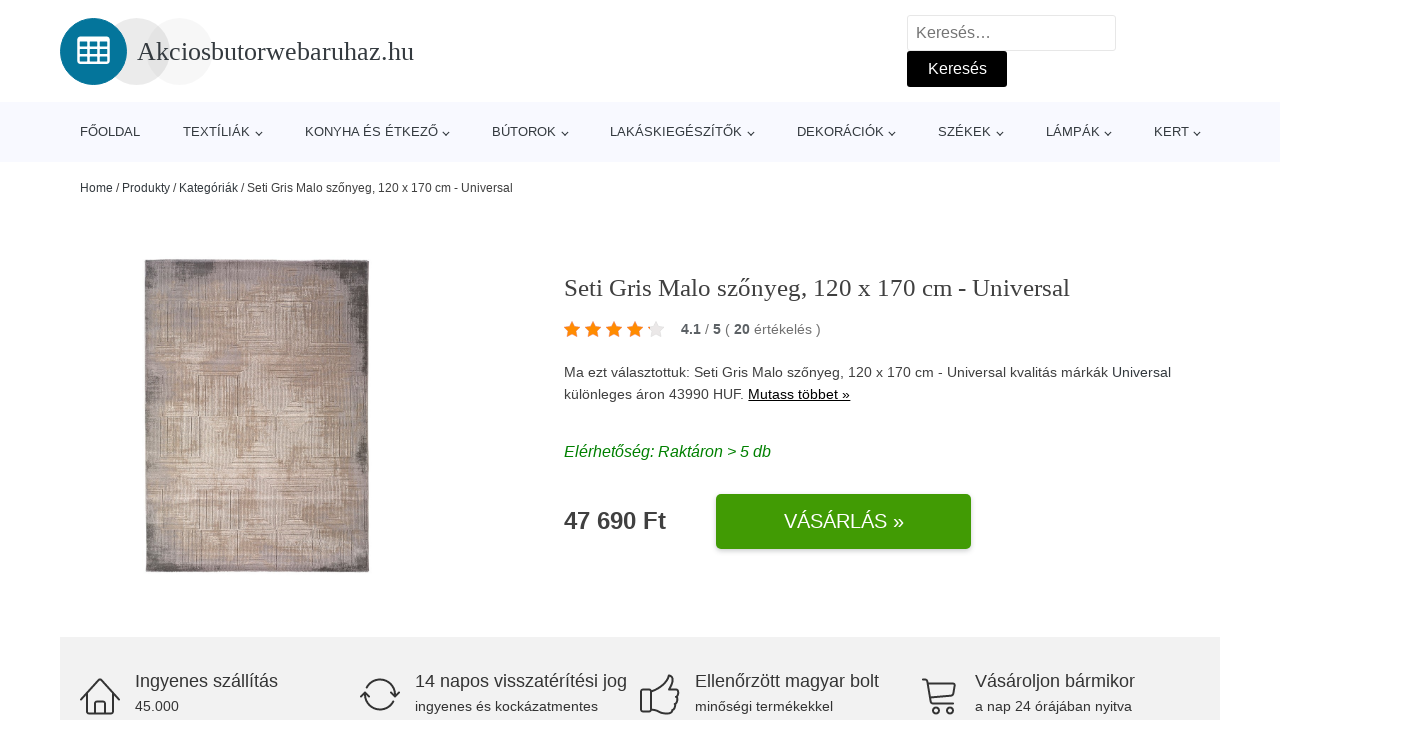

--- FILE ---
content_type: text/html; charset=UTF-8
request_url: https://www.akciosbutorwebaruhaz.hu/p/seti-gris-malo-szonyeg-120-x-170-cm-universal/
body_size: 19932
content:
<!DOCTYPE html>
<html lang="hu" prefix="og: https://ogp.me/ns#" >
<head>
<meta charset="UTF-8">
<meta name="viewport" content="width=device-width, initial-scale=1.0">
<!-- WP_HEAD() START -->
<!-- Search Engine Optimization by Rank Math - https://rankmath.com/ -->
<title>Seti Gris Malo szőnyeg, 120 x 170 cm - Universal | Akciosbutorwebaruhaz.hu</title>
<meta name="description" content="A Universal gyártó Seti Gris Malo szőnyeg, 120 x 170 cm - Universal termékének 47690 HUF Ft áron történő megtekintése."/>
<meta name="robots" content="follow, index, max-snippet:-1, max-video-preview:-1, max-image-preview:large"/>
<link rel="canonical" href="https://www.akciosbutorwebaruhaz.hu/p/seti-gris-malo-szonyeg-120-x-170-cm-universal/" />
<meta property="og:locale" content="hu_HU" />
<meta property="og:type" content="article" />
<meta property="og:title" content="Seti Gris Malo szőnyeg, 120 x 170 cm - Universal | Akciosbutorwebaruhaz.hu" />
<meta property="og:description" content="A Universal gyártó Seti Gris Malo szőnyeg, 120 x 170 cm - Universal termékének 47690 HUF Ft áron történő megtekintése." />
<meta property="og:url" content="https://www.akciosbutorwebaruhaz.hu/p/seti-gris-malo-szonyeg-120-x-170-cm-universal/" />
<meta property="og:site_name" content="Akciosbutorwebaruhaz.hu" />
<meta property="og:updated_time" content="2025-09-28T01:56:55+00:00" />
<meta property="og:image" content="https://www.akciosbutorwebaruhaz.hu/wp-content/uploads/2022/10/Seti-Gris-Malo-szonyeg-120-x-170-cm-Universal.jpeg" />
<meta property="og:image:secure_url" content="https://www.akciosbutorwebaruhaz.hu/wp-content/uploads/2022/10/Seti-Gris-Malo-szonyeg-120-x-170-cm-Universal.jpeg" />
<meta property="og:image:width" content="1000" />
<meta property="og:image:height" content="1000" />
<meta property="og:image:alt" content="Seti Gris Malo szőnyeg" />
<meta property="og:image:type" content="image/jpeg" />
<meta name="twitter:card" content="summary_large_image" />
<meta name="twitter:title" content="Seti Gris Malo szőnyeg, 120 x 170 cm - Universal | Akciosbutorwebaruhaz.hu" />
<meta name="twitter:description" content="A Universal gyártó Seti Gris Malo szőnyeg, 120 x 170 cm - Universal termékének 47690 HUF Ft áron történő megtekintése." />
<meta name="twitter:image" content="https://www.akciosbutorwebaruhaz.hu/wp-content/uploads/2022/10/Seti-Gris-Malo-szonyeg-120-x-170-cm-Universal.jpeg" />
<script type="application/ld+json" class="rank-math-schema">{"@context":"https://schema.org","@graph":[{"@type":"BreadcrumbList","@id":"https://www.akciosbutorwebaruhaz.hu/p/seti-gris-malo-szonyeg-120-x-170-cm-universal/#breadcrumb","itemListElement":[{"@type":"ListItem","position":"1","item":{"@id":"https://www.akciosbutorwebaruhaz.hu","name":"Home"}},{"@type":"ListItem","position":"2","item":{"@id":"https://www.akciosbutorwebaruhaz.hu/p/","name":"Produkty"}},{"@type":"ListItem","position":"3","item":{"@id":"https://www.akciosbutorwebaruhaz.hu/c/kategoriak/","name":"Kateg\u00f3ri\u00e1k"}},{"@type":"ListItem","position":"4","item":{"@id":"https://www.akciosbutorwebaruhaz.hu/p/seti-gris-malo-szonyeg-120-x-170-cm-universal/","name":"Seti Gris Malo sz\u0151nyeg, 120 x 170 cm - Universal"}}]}]}</script>
<!-- /Rank Math WordPress SEO plugin -->
<link rel="alternate" title="oEmbed (JSON)" type="application/json+oembed" href="https://www.akciosbutorwebaruhaz.hu/wp-json/oembed/1.0/embed?url=https%3A%2F%2Fwww.akciosbutorwebaruhaz.hu%2Fp%2Fseti-gris-malo-szonyeg-120-x-170-cm-universal%2F" />
<link rel="alternate" title="oEmbed (XML)" type="text/xml+oembed" href="https://www.akciosbutorwebaruhaz.hu/wp-json/oembed/1.0/embed?url=https%3A%2F%2Fwww.akciosbutorwebaruhaz.hu%2Fp%2Fseti-gris-malo-szonyeg-120-x-170-cm-universal%2F&#038;format=xml" />
<style id='wp-img-auto-sizes-contain-inline-css' type='text/css'>
img:is([sizes=auto i],[sizes^="auto," i]){contain-intrinsic-size:3000px 1500px}
/*# sourceURL=wp-img-auto-sizes-contain-inline-css */
</style>
<style id='classic-theme-styles-inline-css' type='text/css'>
/*! This file is auto-generated */
.wp-block-button__link{color:#fff;background-color:#32373c;border-radius:9999px;box-shadow:none;text-decoration:none;padding:calc(.667em + 2px) calc(1.333em + 2px);font-size:1.125em}.wp-block-file__button{background:#32373c;color:#fff;text-decoration:none}
/*# sourceURL=/wp-includes/css/classic-themes.min.css */
</style>
<!-- <link rel='stylesheet' id='kk-star-ratings-css' href='https://www.akciosbutorwebaruhaz.hu/wp-content/plugins/kk-star-ratings/public/css/kk-star-ratings.css?ver=99.9.9' type='text/css' media='all' /> -->
<link rel="stylesheet" type="text/css" href="//www.akciosbutorwebaruhaz.hu/wp-content/cache/wpfc-minified/ff3f7bzs/9nqwp.css" media="all"/>
<style id='kk-star-ratings-inline-css' type='text/css'>
.kk-star-ratings .kksr-stars .kksr-star {
margin-right: 5px;
}
[dir="rtl"] .kk-star-ratings .kksr-stars .kksr-star {
margin-left: 5px;
margin-right: 0;
}
/*# sourceURL=kk-star-ratings-inline-css */
</style>
<!-- <link rel='stylesheet' id='oxygen-css' href='https://www.akciosbutorwebaruhaz.hu/wp-content/plugins/oxygen/component-framework/oxygen.css?ver=4.9.5' type='text/css' media='all' /> -->
<script src='//www.akciosbutorwebaruhaz.hu/wp-content/cache/wpfc-minified/m0xbda52/9nqwp.js' type="text/javascript"></script>
<!-- <script type="text/javascript" src="https://www.akciosbutorwebaruhaz.hu/wp-includes/js/jquery/jquery.min.js?ver=3.7.1" id="jquery-core-js"></script> -->
<script type="text/javascript" id="search-filter-plugin-build-js-extra">
/* <![CDATA[ */
var SF_LDATA = {"ajax_url":"https://www.akciosbutorwebaruhaz.hu/wp-admin/admin-ajax.php","home_url":"https://www.akciosbutorwebaruhaz.hu/","extensions":[]};
//# sourceURL=search-filter-plugin-build-js-extra
/* ]]> */
</script>
<script src='//www.akciosbutorwebaruhaz.hu/wp-content/cache/wpfc-minified/m0wizc13/9nqwp.js' type="text/javascript"></script>
<!-- <script type="text/javascript" src="https://www.akciosbutorwebaruhaz.hu/wp-content/plugins/search-filter-pro/public/assets/js/search-filter-build.min.js?ver=2.5.21" id="search-filter-plugin-build-js"></script> -->
<link rel="https://api.w.org/" href="https://www.akciosbutorwebaruhaz.hu/wp-json/" /><link rel="alternate" title="JSON" type="application/json" href="https://www.akciosbutorwebaruhaz.hu/wp-json/wp/v2/products/275194" /><link rel="EditURI" type="application/rsd+xml" title="RSD" href="https://www.akciosbutorwebaruhaz.hu/xmlrpc.php?rsd" />
<link rel='shortlink' href='https://www.akciosbutorwebaruhaz.hu/?p=275194' />
<script type="application/ld+json">{
"@context" : "https://schema.org",
"@type" : "Product",
"name" : "Seti Gris Malo szőnyeg, 120 x 170 cm - Universal",
"image" : "https://www.akciosbutorwebaruhaz.hu/wp-content/uploads/2022/10/Seti-Gris-Malo-szonyeg-120-x-170-cm-Universal.jpeg",
"description" : "Szerezd be ezt a csod&aacute;s szőnyeget, amely amellett, hogy st&iacute;lusoss&aacute; teszi a helyis&eacute;get, hő- &eacute;s hangszigetel is, mik&ouml;zben nagyon k&ouml;nnyű karbantartani. Vigy&eacute;l sz&iacute;nt &eacute;s hangulatot az otthonodba az &lt;b&gt;Universal&lt;/b&gt; szőnyegeivel!",
"ean": "",
"gtin8": "8430176646672",
"sku": "8430176646672",
"brand" : {
"@type" : "Brand",
"name" : "Universal"
},
"review": {
"@type": "Review",
"reviewRating": {
"@type": "Rating",
"ratingValue": "4.1",
"bestRating": "5"
},
"author": {
"@type": "Person",
"name": ""
}
},
"offers" : {
"@type" : "Offer",
"price" : "47690 HUF Ft",
"priceCurrency": "HUF",
"url" : "https://www.akciosbutorwebaruhaz.hu/p/seti-gris-malo-szonyeg-120-x-170-cm-universal/",
"itemCondition": "https://schema.org/NewCondition",
"availability": "https://schema.org/InStock"
},
"aggregateRating": {
"@type": "AggregateRating",
"ratingValue": "4.1",
"bestRating": "5",
"ratingCount": "20"
}
}</script><!-- Global site tag (gtag.js) - Google Analytics -->
<script async src="https://www.googletagmanager.com/gtag/js?id=G-R9HT864330"></script>
<script>
window.dataLayer = window.dataLayer || [];
function gtag(){dataLayer.push(arguments);}
gtag('js', new Date());
gtag('config', 'G-R9HT864330');
</script>
<link rel="icon" href="https://www.akciosbutorwebaruhaz.hu/wp-content/uploads/2021/10/favicon-300x300.png" sizes="32x32" />
<link rel="icon" href="https://www.akciosbutorwebaruhaz.hu/wp-content/uploads/2021/10/favicon-300x300.png" sizes="192x192" />
<link rel="apple-touch-icon" href="https://www.akciosbutorwebaruhaz.hu/wp-content/uploads/2021/10/favicon-300x300.png" />
<meta name="msapplication-TileImage" content="https://www.akciosbutorwebaruhaz.hu/wp-content/uploads/2021/10/favicon-300x300.png" />
<!-- <link rel='stylesheet' id='oxygen-cache-105072-css' href='//www.akciosbutorwebaruhaz.hu/wp-content/uploads/oxygen/css/105072.css?cache=1706346268&#038;ver=5dfa315c1159071317f06adefdfaf474' type='text/css' media='all' /> -->
<!-- <link rel='stylesheet' id='oxygen-cache-105073-css' href='//www.akciosbutorwebaruhaz.hu/wp-content/uploads/oxygen/css/105073.css?cache=1744204219&#038;ver=5dfa315c1159071317f06adefdfaf474' type='text/css' media='all' /> -->
<!-- <link rel='stylesheet' id='oxygen-universal-styles-css' href='//www.akciosbutorwebaruhaz.hu/wp-content/uploads/oxygen/css/universal.css?cache=1744204219&#038;ver=5dfa315c1159071317f06adefdfaf474' type='text/css' media='all' /> -->
<link rel="stylesheet" type="text/css" href="//www.akciosbutorwebaruhaz.hu/wp-content/cache/wpfc-minified/lp5y7kcn/9nqwp.css" media="all"/>
<!-- END OF WP_HEAD() -->
<style id='global-styles-inline-css' type='text/css'>
:root{--wp--preset--aspect-ratio--square: 1;--wp--preset--aspect-ratio--4-3: 4/3;--wp--preset--aspect-ratio--3-4: 3/4;--wp--preset--aspect-ratio--3-2: 3/2;--wp--preset--aspect-ratio--2-3: 2/3;--wp--preset--aspect-ratio--16-9: 16/9;--wp--preset--aspect-ratio--9-16: 9/16;--wp--preset--color--black: #000000;--wp--preset--color--cyan-bluish-gray: #abb8c3;--wp--preset--color--white: #ffffff;--wp--preset--color--pale-pink: #f78da7;--wp--preset--color--vivid-red: #cf2e2e;--wp--preset--color--luminous-vivid-orange: #ff6900;--wp--preset--color--luminous-vivid-amber: #fcb900;--wp--preset--color--light-green-cyan: #7bdcb5;--wp--preset--color--vivid-green-cyan: #00d084;--wp--preset--color--pale-cyan-blue: #8ed1fc;--wp--preset--color--vivid-cyan-blue: #0693e3;--wp--preset--color--vivid-purple: #9b51e0;--wp--preset--gradient--vivid-cyan-blue-to-vivid-purple: linear-gradient(135deg,rgb(6,147,227) 0%,rgb(155,81,224) 100%);--wp--preset--gradient--light-green-cyan-to-vivid-green-cyan: linear-gradient(135deg,rgb(122,220,180) 0%,rgb(0,208,130) 100%);--wp--preset--gradient--luminous-vivid-amber-to-luminous-vivid-orange: linear-gradient(135deg,rgb(252,185,0) 0%,rgb(255,105,0) 100%);--wp--preset--gradient--luminous-vivid-orange-to-vivid-red: linear-gradient(135deg,rgb(255,105,0) 0%,rgb(207,46,46) 100%);--wp--preset--gradient--very-light-gray-to-cyan-bluish-gray: linear-gradient(135deg,rgb(238,238,238) 0%,rgb(169,184,195) 100%);--wp--preset--gradient--cool-to-warm-spectrum: linear-gradient(135deg,rgb(74,234,220) 0%,rgb(151,120,209) 20%,rgb(207,42,186) 40%,rgb(238,44,130) 60%,rgb(251,105,98) 80%,rgb(254,248,76) 100%);--wp--preset--gradient--blush-light-purple: linear-gradient(135deg,rgb(255,206,236) 0%,rgb(152,150,240) 100%);--wp--preset--gradient--blush-bordeaux: linear-gradient(135deg,rgb(254,205,165) 0%,rgb(254,45,45) 50%,rgb(107,0,62) 100%);--wp--preset--gradient--luminous-dusk: linear-gradient(135deg,rgb(255,203,112) 0%,rgb(199,81,192) 50%,rgb(65,88,208) 100%);--wp--preset--gradient--pale-ocean: linear-gradient(135deg,rgb(255,245,203) 0%,rgb(182,227,212) 50%,rgb(51,167,181) 100%);--wp--preset--gradient--electric-grass: linear-gradient(135deg,rgb(202,248,128) 0%,rgb(113,206,126) 100%);--wp--preset--gradient--midnight: linear-gradient(135deg,rgb(2,3,129) 0%,rgb(40,116,252) 100%);--wp--preset--font-size--small: 13px;--wp--preset--font-size--medium: 20px;--wp--preset--font-size--large: 36px;--wp--preset--font-size--x-large: 42px;--wp--preset--spacing--20: 0.44rem;--wp--preset--spacing--30: 0.67rem;--wp--preset--spacing--40: 1rem;--wp--preset--spacing--50: 1.5rem;--wp--preset--spacing--60: 2.25rem;--wp--preset--spacing--70: 3.38rem;--wp--preset--spacing--80: 5.06rem;--wp--preset--shadow--natural: 6px 6px 9px rgba(0, 0, 0, 0.2);--wp--preset--shadow--deep: 12px 12px 50px rgba(0, 0, 0, 0.4);--wp--preset--shadow--sharp: 6px 6px 0px rgba(0, 0, 0, 0.2);--wp--preset--shadow--outlined: 6px 6px 0px -3px rgb(255, 255, 255), 6px 6px rgb(0, 0, 0);--wp--preset--shadow--crisp: 6px 6px 0px rgb(0, 0, 0);}:where(.is-layout-flex){gap: 0.5em;}:where(.is-layout-grid){gap: 0.5em;}body .is-layout-flex{display: flex;}.is-layout-flex{flex-wrap: wrap;align-items: center;}.is-layout-flex > :is(*, div){margin: 0;}body .is-layout-grid{display: grid;}.is-layout-grid > :is(*, div){margin: 0;}:where(.wp-block-columns.is-layout-flex){gap: 2em;}:where(.wp-block-columns.is-layout-grid){gap: 2em;}:where(.wp-block-post-template.is-layout-flex){gap: 1.25em;}:where(.wp-block-post-template.is-layout-grid){gap: 1.25em;}.has-black-color{color: var(--wp--preset--color--black) !important;}.has-cyan-bluish-gray-color{color: var(--wp--preset--color--cyan-bluish-gray) !important;}.has-white-color{color: var(--wp--preset--color--white) !important;}.has-pale-pink-color{color: var(--wp--preset--color--pale-pink) !important;}.has-vivid-red-color{color: var(--wp--preset--color--vivid-red) !important;}.has-luminous-vivid-orange-color{color: var(--wp--preset--color--luminous-vivid-orange) !important;}.has-luminous-vivid-amber-color{color: var(--wp--preset--color--luminous-vivid-amber) !important;}.has-light-green-cyan-color{color: var(--wp--preset--color--light-green-cyan) !important;}.has-vivid-green-cyan-color{color: var(--wp--preset--color--vivid-green-cyan) !important;}.has-pale-cyan-blue-color{color: var(--wp--preset--color--pale-cyan-blue) !important;}.has-vivid-cyan-blue-color{color: var(--wp--preset--color--vivid-cyan-blue) !important;}.has-vivid-purple-color{color: var(--wp--preset--color--vivid-purple) !important;}.has-black-background-color{background-color: var(--wp--preset--color--black) !important;}.has-cyan-bluish-gray-background-color{background-color: var(--wp--preset--color--cyan-bluish-gray) !important;}.has-white-background-color{background-color: var(--wp--preset--color--white) !important;}.has-pale-pink-background-color{background-color: var(--wp--preset--color--pale-pink) !important;}.has-vivid-red-background-color{background-color: var(--wp--preset--color--vivid-red) !important;}.has-luminous-vivid-orange-background-color{background-color: var(--wp--preset--color--luminous-vivid-orange) !important;}.has-luminous-vivid-amber-background-color{background-color: var(--wp--preset--color--luminous-vivid-amber) !important;}.has-light-green-cyan-background-color{background-color: var(--wp--preset--color--light-green-cyan) !important;}.has-vivid-green-cyan-background-color{background-color: var(--wp--preset--color--vivid-green-cyan) !important;}.has-pale-cyan-blue-background-color{background-color: var(--wp--preset--color--pale-cyan-blue) !important;}.has-vivid-cyan-blue-background-color{background-color: var(--wp--preset--color--vivid-cyan-blue) !important;}.has-vivid-purple-background-color{background-color: var(--wp--preset--color--vivid-purple) !important;}.has-black-border-color{border-color: var(--wp--preset--color--black) !important;}.has-cyan-bluish-gray-border-color{border-color: var(--wp--preset--color--cyan-bluish-gray) !important;}.has-white-border-color{border-color: var(--wp--preset--color--white) !important;}.has-pale-pink-border-color{border-color: var(--wp--preset--color--pale-pink) !important;}.has-vivid-red-border-color{border-color: var(--wp--preset--color--vivid-red) !important;}.has-luminous-vivid-orange-border-color{border-color: var(--wp--preset--color--luminous-vivid-orange) !important;}.has-luminous-vivid-amber-border-color{border-color: var(--wp--preset--color--luminous-vivid-amber) !important;}.has-light-green-cyan-border-color{border-color: var(--wp--preset--color--light-green-cyan) !important;}.has-vivid-green-cyan-border-color{border-color: var(--wp--preset--color--vivid-green-cyan) !important;}.has-pale-cyan-blue-border-color{border-color: var(--wp--preset--color--pale-cyan-blue) !important;}.has-vivid-cyan-blue-border-color{border-color: var(--wp--preset--color--vivid-cyan-blue) !important;}.has-vivid-purple-border-color{border-color: var(--wp--preset--color--vivid-purple) !important;}.has-vivid-cyan-blue-to-vivid-purple-gradient-background{background: var(--wp--preset--gradient--vivid-cyan-blue-to-vivid-purple) !important;}.has-light-green-cyan-to-vivid-green-cyan-gradient-background{background: var(--wp--preset--gradient--light-green-cyan-to-vivid-green-cyan) !important;}.has-luminous-vivid-amber-to-luminous-vivid-orange-gradient-background{background: var(--wp--preset--gradient--luminous-vivid-amber-to-luminous-vivid-orange) !important;}.has-luminous-vivid-orange-to-vivid-red-gradient-background{background: var(--wp--preset--gradient--luminous-vivid-orange-to-vivid-red) !important;}.has-very-light-gray-to-cyan-bluish-gray-gradient-background{background: var(--wp--preset--gradient--very-light-gray-to-cyan-bluish-gray) !important;}.has-cool-to-warm-spectrum-gradient-background{background: var(--wp--preset--gradient--cool-to-warm-spectrum) !important;}.has-blush-light-purple-gradient-background{background: var(--wp--preset--gradient--blush-light-purple) !important;}.has-blush-bordeaux-gradient-background{background: var(--wp--preset--gradient--blush-bordeaux) !important;}.has-luminous-dusk-gradient-background{background: var(--wp--preset--gradient--luminous-dusk) !important;}.has-pale-ocean-gradient-background{background: var(--wp--preset--gradient--pale-ocean) !important;}.has-electric-grass-gradient-background{background: var(--wp--preset--gradient--electric-grass) !important;}.has-midnight-gradient-background{background: var(--wp--preset--gradient--midnight) !important;}.has-small-font-size{font-size: var(--wp--preset--font-size--small) !important;}.has-medium-font-size{font-size: var(--wp--preset--font-size--medium) !important;}.has-large-font-size{font-size: var(--wp--preset--font-size--large) !important;}.has-x-large-font-size{font-size: var(--wp--preset--font-size--x-large) !important;}
/*# sourceURL=global-styles-inline-css */
</style>
</head>
<body class="wp-singular products-template-default single single-products postid-275194 wp-theme-oxygen-is-not-a-theme  wp-embed-responsive oxygen-body" >
<header id="_header-1-25" class="oxy-header-wrapper oxy-overlay-header oxy-header" ><div id="logo-header-row" class="oxy-header-row" ><div class="oxy-header-container"><div id="_header_left-3-25" class="oxy-header-left" ><a id="link-78-25" class="ct-link" href="/" target="_self"  ><div id="fancy_icon-86-25" class="ct-fancy-icon" ><svg id="svg-fancy_icon-86-25"><use xlink:href="#FontAwesomeicon-table"></use></svg></div><span id="shortcode-79-25" class="ct-shortcode logo-top" >Akciosbutorwebaruhaz.hu</span></a></div><div id="_header_center-4-25" class="oxy-header-center" ></div><div id="_header_right-5-25" class="oxy-header-right" >
<div id="_search_form-17-25" class="oxy-search-form" >
<form role="search" method="get" class="search-form" action="https://www.akciosbutorwebaruhaz.hu/">
<label>
<span class="screen-reader-text">Keresés:</span>
<input type="search" class="search-field" placeholder="Keresés&hellip;" value="" name="s" />
</label>
<input type="submit" class="search-submit" value="Keresés" />
</form>                </div>
<nav id="_nav_menu-53-25" class="oxy-nav-menu oxy-nav-menu-dropdowns oxy-nav-menu-dropdown-arrow" ><div class='oxy-menu-toggle'><div class='oxy-nav-menu-hamburger-wrap'><div class='oxy-nav-menu-hamburger'><div class='oxy-nav-menu-hamburger-line'></div><div class='oxy-nav-menu-hamburger-line'></div><div class='oxy-nav-menu-hamburger-line'></div></div></div></div><div class="menu-hlavni-menu-container"><ul id="menu-hlavni-menu" class="oxy-nav-menu-list"><li id="menu-item-105112" class="menu-item menu-item-type-custom menu-item-object-custom menu-item-105112"><a href="/">Főoldal</a></li>
<li id="menu-item-280044" class="menu-item menu-item-type-taxonomy menu-item-object-product_category current-products-ancestor current-menu-parent current-products-parent menu-item-has-children menu-item-280044"><a href="https://www.akciosbutorwebaruhaz.hu/c/textiliak/">Textíliák</a>
<ul class="sub-menu">
<li id="menu-item-280045" class="menu-item menu-item-type-taxonomy menu-item-object-product_category current-products-ancestor current-menu-parent current-products-parent menu-item-280045"><a href="https://www.akciosbutorwebaruhaz.hu/c/szonyegek-es-labtorlok/">Szőnyegek és lábtörlők</a></li>
<li id="menu-item-286019" class="menu-item menu-item-type-taxonomy menu-item-object-product_category menu-item-286019"><a href="https://www.akciosbutorwebaruhaz.hu/c/haloszoba-textiliak/">Hálószoba textíliák</a></li>
<li id="menu-item-286020" class="menu-item menu-item-type-taxonomy menu-item-object-product_category menu-item-286020"><a href="https://www.akciosbutorwebaruhaz.hu/c/gyerektextiliak/">Gyerektextíliák</a></li>
<li id="menu-item-286024" class="menu-item menu-item-type-taxonomy menu-item-object-product_category menu-item-286024"><a href="https://www.akciosbutorwebaruhaz.hu/c/parnak/">Párnák</a></li>
<li id="menu-item-286023" class="menu-item menu-item-type-taxonomy menu-item-object-product_category menu-item-286023"><a href="https://www.akciosbutorwebaruhaz.hu/c/konyha-es-etkezo-textiliak/">Konyha és étkező textíliák</a></li>
<li id="menu-item-286021" class="menu-item menu-item-type-taxonomy menu-item-object-product_category menu-item-286021"><a href="https://www.akciosbutorwebaruhaz.hu/c/furdoszoba-textiliak/">Fürdőszoba textíliák</a></li>
<li id="menu-item-286025" class="menu-item menu-item-type-taxonomy menu-item-object-product_category menu-item-286025"><a href="https://www.akciosbutorwebaruhaz.hu/c/takarok/">Takarók</a></li>
<li id="menu-item-286022" class="menu-item menu-item-type-taxonomy menu-item-object-product_category menu-item-286022"><a href="https://www.akciosbutorwebaruhaz.hu/c/fuggonyok-es-atlatszo-fuggonyok/">Függönyök és átlátszó függönyök</a></li>
</ul>
</li>
<li id="menu-item-280046" class="menu-item menu-item-type-taxonomy menu-item-object-product_category menu-item-has-children menu-item-280046"><a href="https://www.akciosbutorwebaruhaz.hu/c/konyha-es-etkezo/">Konyha és étkező</a>
<ul class="sub-menu">
<li id="menu-item-280050" class="menu-item menu-item-type-taxonomy menu-item-object-product_category menu-item-280050"><a href="https://www.akciosbutorwebaruhaz.hu/c/talalas/">Tálalás</a></li>
<li id="menu-item-285996" class="menu-item menu-item-type-taxonomy menu-item-object-product_category menu-item-285996"><a href="https://www.akciosbutorwebaruhaz.hu/c/etelhordok-es-tarolok/">Ételhordók és tárolók</a></li>
<li id="menu-item-285998" class="menu-item menu-item-type-taxonomy menu-item-object-product_category menu-item-285998"><a href="https://www.akciosbutorwebaruhaz.hu/c/konyhai-eszkozok-es-kellekek/">Konyhai eszközök és kellékek</a></li>
<li id="menu-item-285997" class="menu-item menu-item-type-taxonomy menu-item-object-product_category menu-item-285997"><a href="https://www.akciosbutorwebaruhaz.hu/c/fozes/">Főzés</a></li>
<li id="menu-item-286000" class="menu-item menu-item-type-taxonomy menu-item-object-product_category menu-item-286000"><a href="https://www.akciosbutorwebaruhaz.hu/c/sutes/">Sütés</a></li>
<li id="menu-item-285999" class="menu-item menu-item-type-taxonomy menu-item-object-product_category menu-item-285999"><a href="https://www.akciosbutorwebaruhaz.hu/c/konyhai-keszulekek/">Konyhai készülékek</a></li>
</ul>
</li>
<li id="menu-item-280047" class="menu-item menu-item-type-taxonomy menu-item-object-product_category menu-item-has-children menu-item-280047"><a href="https://www.akciosbutorwebaruhaz.hu/c/butorok/">Bútorok</a>
<ul class="sub-menu">
<li id="menu-item-286031" class="menu-item menu-item-type-taxonomy menu-item-object-product_category menu-item-286031"><a href="https://www.akciosbutorwebaruhaz.hu/c/ulobutorok/">Ülőbútorok</a></li>
<li id="menu-item-286032" class="menu-item menu-item-type-taxonomy menu-item-object-product_category menu-item-286032"><a href="https://www.akciosbutorwebaruhaz.hu/c/gyerekbutorok/">Gyerekbútorok</a></li>
<li id="menu-item-286033" class="menu-item menu-item-type-taxonomy menu-item-object-product_category menu-item-286033"><a href="https://www.akciosbutorwebaruhaz.hu/c/asztalok-butorok/">Asztalok</a></li>
<li id="menu-item-286035" class="menu-item menu-item-type-taxonomy menu-item-object-product_category menu-item-286035"><a href="https://www.akciosbutorwebaruhaz.hu/c/komodok-es-ruhasszekrenyek/">Komódok és ruhásszekrények</a></li>
<li id="menu-item-286036" class="menu-item menu-item-type-taxonomy menu-item-object-product_category menu-item-286036"><a href="https://www.akciosbutorwebaruhaz.hu/c/egyeb-tarolohelyek/">Egyéb tárolóhelyek</a></li>
<li id="menu-item-286047" class="menu-item menu-item-type-taxonomy menu-item-object-product_category menu-item-286047"><a href="https://www.akciosbutorwebaruhaz.hu/c/agyak-butorok/">Ágyak</a></li>
<li id="menu-item-286050" class="menu-item menu-item-type-taxonomy menu-item-object-product_category menu-item-286050"><a href="https://www.akciosbutorwebaruhaz.hu/c/konyvespolcok-butorok/">Könyvespolcok</a></li>
<li id="menu-item-286052" class="menu-item menu-item-type-taxonomy menu-item-object-product_category menu-item-286052"><a href="https://www.akciosbutorwebaruhaz.hu/c/matracok-butorok/">Matracok</a></li>
</ul>
</li>
<li id="menu-item-280048" class="menu-item menu-item-type-taxonomy menu-item-object-product_category menu-item-has-children menu-item-280048"><a href="https://www.akciosbutorwebaruhaz.hu/c/lakaskiegeszitok/">Lakáskiegészítők</a>
<ul class="sub-menu">
<li id="menu-item-286001" class="menu-item menu-item-type-taxonomy menu-item-object-product_category menu-item-286001"><a href="https://www.akciosbutorwebaruhaz.hu/c/furdoszoba-kiegeszitok/">Fürdőszoba kiegészítők</a></li>
<li id="menu-item-286003" class="menu-item menu-item-type-taxonomy menu-item-object-product_category menu-item-286003"><a href="https://www.akciosbutorwebaruhaz.hu/c/takaritas/">Takarítás</a></li>
<li id="menu-item-286004" class="menu-item menu-item-type-taxonomy menu-item-object-product_category menu-item-286004"><a href="https://www.akciosbutorwebaruhaz.hu/c/tarolodobozok-es-rendszerezok/">Tárolódobozok és rendszerezők</a></li>
<li id="menu-item-286002" class="menu-item menu-item-type-taxonomy menu-item-object-product_category menu-item-286002"><a href="https://www.akciosbutorwebaruhaz.hu/c/konyhai-kiegeszitok/">Konyhai kiegészítők</a></li>
<li id="menu-item-286009" class="menu-item menu-item-type-taxonomy menu-item-object-product_category menu-item-286009"><a href="https://www.akciosbutorwebaruhaz.hu/c/eloszoba-es-gardrob-kiegeszitok/">Előszoba és gardrób kiegészítők</a></li>
<li id="menu-item-286010" class="menu-item menu-item-type-taxonomy menu-item-object-product_category menu-item-286010"><a href="https://www.akciosbutorwebaruhaz.hu/c/dolgozoszoba-kiegeszitok/">Dolgozószoba kiegészítők</a></li>
<li id="menu-item-286008" class="menu-item menu-item-type-taxonomy menu-item-object-product_category menu-item-286008"><a href="https://www.akciosbutorwebaruhaz.hu/c/haloszoba-kiegeszitok/">Hálószoba kiegészítők</a></li>
<li id="menu-item-286007" class="menu-item menu-item-type-taxonomy menu-item-object-product_category menu-item-286007"><a href="https://www.akciosbutorwebaruhaz.hu/c/hazi-kedvenceknek/">Házi kedvenceknek</a></li>
<li id="menu-item-286006" class="menu-item menu-item-type-taxonomy menu-item-object-product_category menu-item-286006"><a href="https://www.akciosbutorwebaruhaz.hu/c/nappali-kiegeszitok/">Nappali kiegészítők</a></li>
</ul>
</li>
<li id="menu-item-280049" class="menu-item menu-item-type-taxonomy menu-item-object-product_category menu-item-has-children menu-item-280049"><a href="https://www.akciosbutorwebaruhaz.hu/c/dekoraciok/">Dekorációk</a>
<ul class="sub-menu">
<li id="menu-item-286037" class="menu-item menu-item-type-taxonomy menu-item-object-product_category menu-item-286037"><a href="https://www.akciosbutorwebaruhaz.hu/c/fali-dekoraciok/">Fali dekorációk</a></li>
<li id="menu-item-286038" class="menu-item menu-item-type-taxonomy menu-item-object-product_category menu-item-286038"><a href="https://www.akciosbutorwebaruhaz.hu/c/gyertyak-es-gyertyatartok/">Gyertyák és gyertyatartók</a></li>
<li id="menu-item-286039" class="menu-item menu-item-type-taxonomy menu-item-object-product_category menu-item-286039"><a href="https://www.akciosbutorwebaruhaz.hu/c/viragok-es-viragtartok/">Virágok és virágtartók</a></li>
<li id="menu-item-286040" class="menu-item menu-item-type-taxonomy menu-item-object-product_category menu-item-286040"><a href="https://www.akciosbutorwebaruhaz.hu/c/vazak/">Vázák</a></li>
<li id="menu-item-286041" class="menu-item menu-item-type-taxonomy menu-item-object-product_category menu-item-286041"><a href="https://www.akciosbutorwebaruhaz.hu/c/gyerekszoba-dekoraciok/">Gyerekszoba dekorációk</a></li>
<li id="menu-item-286042" class="menu-item menu-item-type-taxonomy menu-item-object-product_category menu-item-286042"><a href="https://www.akciosbutorwebaruhaz.hu/c/fali-es-ebresztoorak/">Fali- és ébresztőórák</a></li>
<li id="menu-item-286043" class="menu-item menu-item-type-taxonomy menu-item-object-product_category menu-item-286043"><a href="https://www.akciosbutorwebaruhaz.hu/c/kismeretu-dekoraciok/">Kisméretű dekorációk</a></li>
<li id="menu-item-286044" class="menu-item menu-item-type-taxonomy menu-item-object-product_category menu-item-286044"><a href="https://www.akciosbutorwebaruhaz.hu/c/tukrok/">Tükrök</a></li>
<li id="menu-item-286046" class="menu-item menu-item-type-taxonomy menu-item-object-product_category menu-item-286046"><a href="https://www.akciosbutorwebaruhaz.hu/c/diffuzorok-es-illatok/">Diffúzorok és illatok</a></li>
</ul>
</li>
<li id="menu-item-286026" class="menu-item menu-item-type-taxonomy menu-item-object-product_category menu-item-has-children menu-item-286026"><a href="https://www.akciosbutorwebaruhaz.hu/c/szekek/">Székek</a>
<ul class="sub-menu">
<li id="menu-item-286029" class="menu-item menu-item-type-taxonomy menu-item-object-product_category menu-item-286029"><a href="https://www.akciosbutorwebaruhaz.hu/c/etkezoszekek/">Étkezőszékek</a></li>
<li id="menu-item-286030" class="menu-item menu-item-type-taxonomy menu-item-object-product_category menu-item-286030"><a href="https://www.akciosbutorwebaruhaz.hu/c/irodai-szekek-es-fotelek/">Irodai székek és fotelek</a></li>
</ul>
</li>
<li id="menu-item-286005" class="menu-item menu-item-type-taxonomy menu-item-object-product_category menu-item-has-children menu-item-286005"><a href="https://www.akciosbutorwebaruhaz.hu/c/lampak/">Lámpák</a>
<ul class="sub-menu">
<li id="menu-item-286011" class="menu-item menu-item-type-taxonomy menu-item-object-product_category menu-item-286011"><a href="https://www.akciosbutorwebaruhaz.hu/c/mennyezeti-lampak/">Mennyezeti lámpák</a></li>
<li id="menu-item-286012" class="menu-item menu-item-type-taxonomy menu-item-object-product_category menu-item-286012"><a href="https://www.akciosbutorwebaruhaz.hu/c/vilagito-dekoraciok/">Világító dekorációk</a></li>
<li id="menu-item-286013" class="menu-item menu-item-type-taxonomy menu-item-object-product_category menu-item-286013"><a href="https://www.akciosbutorwebaruhaz.hu/c/asztali-lampak/">Asztali lámpák</a></li>
<li id="menu-item-286014" class="menu-item menu-item-type-taxonomy menu-item-object-product_category menu-item-286014"><a href="https://www.akciosbutorwebaruhaz.hu/c/falilampak/">Falilámpák</a></li>
<li id="menu-item-286015" class="menu-item menu-item-type-taxonomy menu-item-object-product_category menu-item-286015"><a href="https://www.akciosbutorwebaruhaz.hu/c/allolampak/">Állólámpák</a></li>
<li id="menu-item-286016" class="menu-item menu-item-type-taxonomy menu-item-object-product_category menu-item-286016"><a href="https://www.akciosbutorwebaruhaz.hu/c/kulteri-vilagitas/">Kültéri világítás</a></li>
<li id="menu-item-286017" class="menu-item menu-item-type-taxonomy menu-item-object-product_category menu-item-286017"><a href="https://www.akciosbutorwebaruhaz.hu/c/gyereklampak/">Gyereklámpák</a></li>
<li id="menu-item-286018" class="menu-item menu-item-type-taxonomy menu-item-object-product_category menu-item-286018"><a href="https://www.akciosbutorwebaruhaz.hu/c/izzok/">Izzók</a></li>
</ul>
</li>
<li id="menu-item-285990" class="menu-item menu-item-type-taxonomy menu-item-object-product_category menu-item-has-children menu-item-285990"><a href="https://www.akciosbutorwebaruhaz.hu/c/kert/">Kert</a>
<ul class="sub-menu">
<li id="menu-item-285992" class="menu-item menu-item-type-taxonomy menu-item-object-product_category menu-item-285992"><a href="https://www.akciosbutorwebaruhaz.hu/c/kerti-textiliak/">Kerti textíliák</a></li>
<li id="menu-item-285991" class="menu-item menu-item-type-taxonomy menu-item-object-product_category menu-item-285991"><a href="https://www.akciosbutorwebaruhaz.hu/c/kerti-butorok/">Kerti bútorok</a></li>
<li id="menu-item-285993" class="menu-item menu-item-type-taxonomy menu-item-object-product_category menu-item-285993"><a href="https://www.akciosbutorwebaruhaz.hu/c/grillsutok-es-kiegeszitok/">Grillsütők és kiegészítők</a></li>
<li id="menu-item-285994" class="menu-item menu-item-type-taxonomy menu-item-object-product_category menu-item-285994"><a href="https://www.akciosbutorwebaruhaz.hu/c/kerti-dekoraciok/">Kerti dekorációk</a></li>
<li id="menu-item-285995" class="menu-item menu-item-type-taxonomy menu-item-object-product_category menu-item-285995"><a href="https://www.akciosbutorwebaruhaz.hu/c/nyari-felszereles/">Nyári felszerelés</a></li>
</ul>
</li>
</ul></div></nav></div></div></div><div id="nav-header-row" class="oxy-header-row" ><div class="oxy-header-container"><div id="_header_left-12-25" class="oxy-header-left" ></div><div id="_header_center-13-25" class="oxy-header-center" ><nav id="_nav_menu-15-25" class="oxy-nav-menu oxy-nav-menu-dropdowns oxy-nav-menu-dropdown-arrow" ><div class='oxy-menu-toggle'><div class='oxy-nav-menu-hamburger-wrap'><div class='oxy-nav-menu-hamburger'><div class='oxy-nav-menu-hamburger-line'></div><div class='oxy-nav-menu-hamburger-line'></div><div class='oxy-nav-menu-hamburger-line'></div></div></div></div><div class="menu-hlavni-menu-container"><ul id="menu-hlavni-menu-1" class="oxy-nav-menu-list"><li class="menu-item menu-item-type-custom menu-item-object-custom menu-item-105112"><a href="/">Főoldal</a></li>
<li class="menu-item menu-item-type-taxonomy menu-item-object-product_category current-products-ancestor current-menu-parent current-products-parent menu-item-has-children menu-item-280044"><a href="https://www.akciosbutorwebaruhaz.hu/c/textiliak/">Textíliák</a>
<ul class="sub-menu">
<li class="menu-item menu-item-type-taxonomy menu-item-object-product_category current-products-ancestor current-menu-parent current-products-parent menu-item-280045"><a href="https://www.akciosbutorwebaruhaz.hu/c/szonyegek-es-labtorlok/">Szőnyegek és lábtörlők</a></li>
<li class="menu-item menu-item-type-taxonomy menu-item-object-product_category menu-item-286019"><a href="https://www.akciosbutorwebaruhaz.hu/c/haloszoba-textiliak/">Hálószoba textíliák</a></li>
<li class="menu-item menu-item-type-taxonomy menu-item-object-product_category menu-item-286020"><a href="https://www.akciosbutorwebaruhaz.hu/c/gyerektextiliak/">Gyerektextíliák</a></li>
<li class="menu-item menu-item-type-taxonomy menu-item-object-product_category menu-item-286024"><a href="https://www.akciosbutorwebaruhaz.hu/c/parnak/">Párnák</a></li>
<li class="menu-item menu-item-type-taxonomy menu-item-object-product_category menu-item-286023"><a href="https://www.akciosbutorwebaruhaz.hu/c/konyha-es-etkezo-textiliak/">Konyha és étkező textíliák</a></li>
<li class="menu-item menu-item-type-taxonomy menu-item-object-product_category menu-item-286021"><a href="https://www.akciosbutorwebaruhaz.hu/c/furdoszoba-textiliak/">Fürdőszoba textíliák</a></li>
<li class="menu-item menu-item-type-taxonomy menu-item-object-product_category menu-item-286025"><a href="https://www.akciosbutorwebaruhaz.hu/c/takarok/">Takarók</a></li>
<li class="menu-item menu-item-type-taxonomy menu-item-object-product_category menu-item-286022"><a href="https://www.akciosbutorwebaruhaz.hu/c/fuggonyok-es-atlatszo-fuggonyok/">Függönyök és átlátszó függönyök</a></li>
</ul>
</li>
<li class="menu-item menu-item-type-taxonomy menu-item-object-product_category menu-item-has-children menu-item-280046"><a href="https://www.akciosbutorwebaruhaz.hu/c/konyha-es-etkezo/">Konyha és étkező</a>
<ul class="sub-menu">
<li class="menu-item menu-item-type-taxonomy menu-item-object-product_category menu-item-280050"><a href="https://www.akciosbutorwebaruhaz.hu/c/talalas/">Tálalás</a></li>
<li class="menu-item menu-item-type-taxonomy menu-item-object-product_category menu-item-285996"><a href="https://www.akciosbutorwebaruhaz.hu/c/etelhordok-es-tarolok/">Ételhordók és tárolók</a></li>
<li class="menu-item menu-item-type-taxonomy menu-item-object-product_category menu-item-285998"><a href="https://www.akciosbutorwebaruhaz.hu/c/konyhai-eszkozok-es-kellekek/">Konyhai eszközök és kellékek</a></li>
<li class="menu-item menu-item-type-taxonomy menu-item-object-product_category menu-item-285997"><a href="https://www.akciosbutorwebaruhaz.hu/c/fozes/">Főzés</a></li>
<li class="menu-item menu-item-type-taxonomy menu-item-object-product_category menu-item-286000"><a href="https://www.akciosbutorwebaruhaz.hu/c/sutes/">Sütés</a></li>
<li class="menu-item menu-item-type-taxonomy menu-item-object-product_category menu-item-285999"><a href="https://www.akciosbutorwebaruhaz.hu/c/konyhai-keszulekek/">Konyhai készülékek</a></li>
</ul>
</li>
<li class="menu-item menu-item-type-taxonomy menu-item-object-product_category menu-item-has-children menu-item-280047"><a href="https://www.akciosbutorwebaruhaz.hu/c/butorok/">Bútorok</a>
<ul class="sub-menu">
<li class="menu-item menu-item-type-taxonomy menu-item-object-product_category menu-item-286031"><a href="https://www.akciosbutorwebaruhaz.hu/c/ulobutorok/">Ülőbútorok</a></li>
<li class="menu-item menu-item-type-taxonomy menu-item-object-product_category menu-item-286032"><a href="https://www.akciosbutorwebaruhaz.hu/c/gyerekbutorok/">Gyerekbútorok</a></li>
<li class="menu-item menu-item-type-taxonomy menu-item-object-product_category menu-item-286033"><a href="https://www.akciosbutorwebaruhaz.hu/c/asztalok-butorok/">Asztalok</a></li>
<li class="menu-item menu-item-type-taxonomy menu-item-object-product_category menu-item-286035"><a href="https://www.akciosbutorwebaruhaz.hu/c/komodok-es-ruhasszekrenyek/">Komódok és ruhásszekrények</a></li>
<li class="menu-item menu-item-type-taxonomy menu-item-object-product_category menu-item-286036"><a href="https://www.akciosbutorwebaruhaz.hu/c/egyeb-tarolohelyek/">Egyéb tárolóhelyek</a></li>
<li class="menu-item menu-item-type-taxonomy menu-item-object-product_category menu-item-286047"><a href="https://www.akciosbutorwebaruhaz.hu/c/agyak-butorok/">Ágyak</a></li>
<li class="menu-item menu-item-type-taxonomy menu-item-object-product_category menu-item-286050"><a href="https://www.akciosbutorwebaruhaz.hu/c/konyvespolcok-butorok/">Könyvespolcok</a></li>
<li class="menu-item menu-item-type-taxonomy menu-item-object-product_category menu-item-286052"><a href="https://www.akciosbutorwebaruhaz.hu/c/matracok-butorok/">Matracok</a></li>
</ul>
</li>
<li class="menu-item menu-item-type-taxonomy menu-item-object-product_category menu-item-has-children menu-item-280048"><a href="https://www.akciosbutorwebaruhaz.hu/c/lakaskiegeszitok/">Lakáskiegészítők</a>
<ul class="sub-menu">
<li class="menu-item menu-item-type-taxonomy menu-item-object-product_category menu-item-286001"><a href="https://www.akciosbutorwebaruhaz.hu/c/furdoszoba-kiegeszitok/">Fürdőszoba kiegészítők</a></li>
<li class="menu-item menu-item-type-taxonomy menu-item-object-product_category menu-item-286003"><a href="https://www.akciosbutorwebaruhaz.hu/c/takaritas/">Takarítás</a></li>
<li class="menu-item menu-item-type-taxonomy menu-item-object-product_category menu-item-286004"><a href="https://www.akciosbutorwebaruhaz.hu/c/tarolodobozok-es-rendszerezok/">Tárolódobozok és rendszerezők</a></li>
<li class="menu-item menu-item-type-taxonomy menu-item-object-product_category menu-item-286002"><a href="https://www.akciosbutorwebaruhaz.hu/c/konyhai-kiegeszitok/">Konyhai kiegészítők</a></li>
<li class="menu-item menu-item-type-taxonomy menu-item-object-product_category menu-item-286009"><a href="https://www.akciosbutorwebaruhaz.hu/c/eloszoba-es-gardrob-kiegeszitok/">Előszoba és gardrób kiegészítők</a></li>
<li class="menu-item menu-item-type-taxonomy menu-item-object-product_category menu-item-286010"><a href="https://www.akciosbutorwebaruhaz.hu/c/dolgozoszoba-kiegeszitok/">Dolgozószoba kiegészítők</a></li>
<li class="menu-item menu-item-type-taxonomy menu-item-object-product_category menu-item-286008"><a href="https://www.akciosbutorwebaruhaz.hu/c/haloszoba-kiegeszitok/">Hálószoba kiegészítők</a></li>
<li class="menu-item menu-item-type-taxonomy menu-item-object-product_category menu-item-286007"><a href="https://www.akciosbutorwebaruhaz.hu/c/hazi-kedvenceknek/">Házi kedvenceknek</a></li>
<li class="menu-item menu-item-type-taxonomy menu-item-object-product_category menu-item-286006"><a href="https://www.akciosbutorwebaruhaz.hu/c/nappali-kiegeszitok/">Nappali kiegészítők</a></li>
</ul>
</li>
<li class="menu-item menu-item-type-taxonomy menu-item-object-product_category menu-item-has-children menu-item-280049"><a href="https://www.akciosbutorwebaruhaz.hu/c/dekoraciok/">Dekorációk</a>
<ul class="sub-menu">
<li class="menu-item menu-item-type-taxonomy menu-item-object-product_category menu-item-286037"><a href="https://www.akciosbutorwebaruhaz.hu/c/fali-dekoraciok/">Fali dekorációk</a></li>
<li class="menu-item menu-item-type-taxonomy menu-item-object-product_category menu-item-286038"><a href="https://www.akciosbutorwebaruhaz.hu/c/gyertyak-es-gyertyatartok/">Gyertyák és gyertyatartók</a></li>
<li class="menu-item menu-item-type-taxonomy menu-item-object-product_category menu-item-286039"><a href="https://www.akciosbutorwebaruhaz.hu/c/viragok-es-viragtartok/">Virágok és virágtartók</a></li>
<li class="menu-item menu-item-type-taxonomy menu-item-object-product_category menu-item-286040"><a href="https://www.akciosbutorwebaruhaz.hu/c/vazak/">Vázák</a></li>
<li class="menu-item menu-item-type-taxonomy menu-item-object-product_category menu-item-286041"><a href="https://www.akciosbutorwebaruhaz.hu/c/gyerekszoba-dekoraciok/">Gyerekszoba dekorációk</a></li>
<li class="menu-item menu-item-type-taxonomy menu-item-object-product_category menu-item-286042"><a href="https://www.akciosbutorwebaruhaz.hu/c/fali-es-ebresztoorak/">Fali- és ébresztőórák</a></li>
<li class="menu-item menu-item-type-taxonomy menu-item-object-product_category menu-item-286043"><a href="https://www.akciosbutorwebaruhaz.hu/c/kismeretu-dekoraciok/">Kisméretű dekorációk</a></li>
<li class="menu-item menu-item-type-taxonomy menu-item-object-product_category menu-item-286044"><a href="https://www.akciosbutorwebaruhaz.hu/c/tukrok/">Tükrök</a></li>
<li class="menu-item menu-item-type-taxonomy menu-item-object-product_category menu-item-286046"><a href="https://www.akciosbutorwebaruhaz.hu/c/diffuzorok-es-illatok/">Diffúzorok és illatok</a></li>
</ul>
</li>
<li class="menu-item menu-item-type-taxonomy menu-item-object-product_category menu-item-has-children menu-item-286026"><a href="https://www.akciosbutorwebaruhaz.hu/c/szekek/">Székek</a>
<ul class="sub-menu">
<li class="menu-item menu-item-type-taxonomy menu-item-object-product_category menu-item-286029"><a href="https://www.akciosbutorwebaruhaz.hu/c/etkezoszekek/">Étkezőszékek</a></li>
<li class="menu-item menu-item-type-taxonomy menu-item-object-product_category menu-item-286030"><a href="https://www.akciosbutorwebaruhaz.hu/c/irodai-szekek-es-fotelek/">Irodai székek és fotelek</a></li>
</ul>
</li>
<li class="menu-item menu-item-type-taxonomy menu-item-object-product_category menu-item-has-children menu-item-286005"><a href="https://www.akciosbutorwebaruhaz.hu/c/lampak/">Lámpák</a>
<ul class="sub-menu">
<li class="menu-item menu-item-type-taxonomy menu-item-object-product_category menu-item-286011"><a href="https://www.akciosbutorwebaruhaz.hu/c/mennyezeti-lampak/">Mennyezeti lámpák</a></li>
<li class="menu-item menu-item-type-taxonomy menu-item-object-product_category menu-item-286012"><a href="https://www.akciosbutorwebaruhaz.hu/c/vilagito-dekoraciok/">Világító dekorációk</a></li>
<li class="menu-item menu-item-type-taxonomy menu-item-object-product_category menu-item-286013"><a href="https://www.akciosbutorwebaruhaz.hu/c/asztali-lampak/">Asztali lámpák</a></li>
<li class="menu-item menu-item-type-taxonomy menu-item-object-product_category menu-item-286014"><a href="https://www.akciosbutorwebaruhaz.hu/c/falilampak/">Falilámpák</a></li>
<li class="menu-item menu-item-type-taxonomy menu-item-object-product_category menu-item-286015"><a href="https://www.akciosbutorwebaruhaz.hu/c/allolampak/">Állólámpák</a></li>
<li class="menu-item menu-item-type-taxonomy menu-item-object-product_category menu-item-286016"><a href="https://www.akciosbutorwebaruhaz.hu/c/kulteri-vilagitas/">Kültéri világítás</a></li>
<li class="menu-item menu-item-type-taxonomy menu-item-object-product_category menu-item-286017"><a href="https://www.akciosbutorwebaruhaz.hu/c/gyereklampak/">Gyereklámpák</a></li>
<li class="menu-item menu-item-type-taxonomy menu-item-object-product_category menu-item-286018"><a href="https://www.akciosbutorwebaruhaz.hu/c/izzok/">Izzók</a></li>
</ul>
</li>
<li class="menu-item menu-item-type-taxonomy menu-item-object-product_category menu-item-has-children menu-item-285990"><a href="https://www.akciosbutorwebaruhaz.hu/c/kert/">Kert</a>
<ul class="sub-menu">
<li class="menu-item menu-item-type-taxonomy menu-item-object-product_category menu-item-285992"><a href="https://www.akciosbutorwebaruhaz.hu/c/kerti-textiliak/">Kerti textíliák</a></li>
<li class="menu-item menu-item-type-taxonomy menu-item-object-product_category menu-item-285991"><a href="https://www.akciosbutorwebaruhaz.hu/c/kerti-butorok/">Kerti bútorok</a></li>
<li class="menu-item menu-item-type-taxonomy menu-item-object-product_category menu-item-285993"><a href="https://www.akciosbutorwebaruhaz.hu/c/grillsutok-es-kiegeszitok/">Grillsütők és kiegészítők</a></li>
<li class="menu-item menu-item-type-taxonomy menu-item-object-product_category menu-item-285994"><a href="https://www.akciosbutorwebaruhaz.hu/c/kerti-dekoraciok/">Kerti dekorációk</a></li>
<li class="menu-item menu-item-type-taxonomy menu-item-object-product_category menu-item-285995"><a href="https://www.akciosbutorwebaruhaz.hu/c/nyari-felszereles/">Nyári felszerelés</a></li>
</ul>
</li>
</ul></div></nav></div><div id="_header_right-14-25" class="oxy-header-right" ></div></div></div></header>
<div id="section-62-25" class=" ct-section breadcrumb-container" ><div class="ct-section-inner-wrap"><div id="code_block-66-25" class="ct-code-block breadcrumb-code" ><nav aria-label="breadcrumbs" class="rank-math-breadcrumb"><p><a href="https://www.akciosbutorwebaruhaz.hu">Home</a><span class="separator">  /  </span><a href="https://www.akciosbutorwebaruhaz.hu/p/">Produkty</a><span class="separator">  /  </span><a href="https://www.akciosbutorwebaruhaz.hu/c/kategoriak/">Kategóriák</a><span class="separator">  /  </span><span class="last">Seti Gris Malo szőnyeg, 120 x 170 cm - Universal</span></p></nav></div></div></div><section id="section-2-145" class=" ct-section" ><div class="ct-section-inner-wrap"><div id="new_columns-4-145" class="ct-new-columns product-hero-column-container" ><div id="div_block-5-145" class="ct-div-block" ><a id="link-1642-145" class="ct-link" href="https://www.akciosbutorwebaruhaz.hu/exit/41378" target="_self" rel="nofollow noopener" ><img  id="image-7-145" alt="Seti Gris Malo szőnyeg" src="https://www.akciosbutorwebaruhaz.hu/wp-content/uploads/2022/10/Seti-Gris-Malo-szonyeg-120-x-170-cm-Universal.jpeg" class="ct-image"/></a></div><div id="div_block-6-145" class="ct-div-block" ><h1 id="headline-12-145" class="ct-headline product-info-title"><span id="span-13-145" class="ct-span" >Seti Gris Malo szőnyeg, 120 x 170 cm - Universal</span></h1><div id="div_block-1019-145" class="ct-div-block price-container" ><a id="link-2781-145" class="ct-link" href="https://www.akciosbutorwebaruhaz.hu/exit/41378" target="_self" rel="nofollow" ><div id="code_block-768-145" class="ct-code-block custom-star-rating" ><div style="display: none;"
class="kk-star-ratings   "
data-id="275194"
data-slug="">
<div class="kksr-stars">
<div class="kksr-stars-inactive">
<div class="kksr-star" data-star="1">
<div class="kksr-icon" style="width: 16px; height: 16px;"></div>
</div>
<div class="kksr-star" data-star="2">
<div class="kksr-icon" style="width: 16px; height: 16px;"></div>
</div>
<div class="kksr-star" data-star="3">
<div class="kksr-icon" style="width: 16px; height: 16px;"></div>
</div>
<div class="kksr-star" data-star="4">
<div class="kksr-icon" style="width: 16px; height: 16px;"></div>
</div>
<div class="kksr-star" data-star="5">
<div class="kksr-icon" style="width: 16px; height: 16px;"></div>
</div>
</div>
<div class="kksr-stars-active" style="width: 85.6px;">
<div class="kksr-star">
<div class="kksr-icon" style="width: 16px; height: 16px;"></div>
</div>
<div class="kksr-star">
<div class="kksr-icon" style="width: 16px; height: 16px;"></div>
</div>
<div class="kksr-star">
<div class="kksr-icon" style="width: 16px; height: 16px;"></div>
</div>
<div class="kksr-star">
<div class="kksr-icon" style="width: 16px; height: 16px;"></div>
</div>
<div class="kksr-star">
<div class="kksr-icon" style="width: 16px; height: 16px;"></div>
</div>
</div>
</div>
<div class="kksr-legend">
<strong class="kksr-score">4.1</strong>
<span class="kksr-muted">/</span>
<strong>5</strong>
<span class="kksr-muted">(</span>
<strong class="kksr-count">20</strong>
<span class="kksr-muted">
értékelés        </span>
<span class="kksr-muted">)</span>
</div>
</div>
</div></a></div><div id="text_block-2513-145" class="ct-text-block" ><span id="span-2514-105073" class="ct-span" ><p>Ma ezt választottuk: Seti Gris Malo szőnyeg, 120 x 170 cm - Universal kvalitás márkák <a href="https://www.akciosbutorwebaruhaz.hu/v/universal/" rel="tag">Universal</a> különleges áron 43990 HUF. <a href="https://www.akciosbutorwebaruhaz.hu/exit/41378" class="popis-produktu">Mutass többet »</a></p>
</span></div><div id="div_block-3341-145" class="ct-div-block" ><div id="code_block-6437-105073" class="ct-code-block" >Elérhetőség: Raktáron > 5 db</div></div><div id="div_block-6199-105073" class="ct-div-block price-container" ><div id="div_block-6355-105073" class="ct-div-block" ><div id="text_block-6200-105073" class="ct-text-block product-info-price" ><span id="span-6201-105073" class="ct-span" >47&nbsp;690 Ft</span></div></div><a id="link-1774-145" class="ct-link new-button" href="https://www.akciosbutorwebaruhaz.hu/exit/41378" target="_self" rel="nofollow noopener" ><div id="div_block-1778-145" class="ct-div-block " ><div id="shortcode-1868-145" class="ct-shortcode" >Vásárlás »</div></div></a></div></div></div></div></section><section id="section-3658-145" class=" ct-section" ><div class="ct-section-inner-wrap"><div id="div_block-5479-145" class="ct-div-block" ><div id="nestable_shortcode-5190-145" class="ct-nestable-shortcode" ><div class="benefity"><div class="row">
<div class="col-lg-3">
<div id="fancy_icon-5493-145" class="ct-fancy-icon">
<svg id="svg-fancy_icon-5493-145">
<use xlink:href="#Lineariconsicon-home">
<svg id="Lineariconsicon-home" viewBox="0 0 20 20"><title>home</title><path class="path1" d="M19.871 12.165l-8.829-9.758c-0.274-0.303-0.644-0.47-1.042-0.47-0 0 0 0 0 0-0.397 0-0.767 0.167-1.042 0.47l-8.829 9.758c-0.185 0.205-0.169 0.521 0.035 0.706 0.096 0.087 0.216 0.129 0.335 0.129 0.136 0 0.272-0.055 0.371-0.165l2.129-2.353v8.018c0 0.827 0.673 1.5 1.5 1.5h11c0.827 0 1.5-0.673 1.5-1.5v-8.018l2.129 2.353c0.185 0.205 0.501 0.221 0.706 0.035s0.221-0.501 0.035-0.706zM12 19h-4v-4.5c0-0.276 0.224-0.5 0.5-0.5h3c0.276 0 0.5 0.224 0.5 0.5v4.5zM16 18.5c0 0.276-0.224 0.5-0.5 0.5h-2.5v-4.5c0-0.827-0.673-1.5-1.5-1.5h-3c-0.827 0-1.5 0.673-1.5 1.5v4.5h-2.5c-0.276 0-0.5-0.224-0.5-0.5v-9.123l5.7-6.3c0.082-0.091 0.189-0.141 0.3-0.141s0.218 0.050 0.3 0.141l5.7 6.3v9.123z"></path></svg></use></svg>
</div>
<div class="text-vyhod">
<span>Ingyenes szállítás</span>
<p>45.000</p>
</div>
</div>
<div class="col-lg-3"><div id="fancy_icon-5493-145" class="ct-fancy-icon">
<svg id="svg-fancy_icon-5493-145">
<use xlink:href="#Lineariconsicon-sync">
<svg id="Lineariconsicon-sync" viewBox="0 0 20 20"><title>sync</title><path class="path1" d="M19.854 8.646c-0.195-0.195-0.512-0.195-0.707 0l-1.149 1.149c-0.051-2.060-0.878-3.99-2.341-5.452-1.511-1.511-3.52-2.343-5.657-2.343-2.974 0-5.686 1.635-7.077 4.266-0.129 0.244-0.036 0.547 0.208 0.676s0.547 0.036 0.676-0.208c1.217-2.303 3.59-3.734 6.193-3.734 3.789 0 6.885 3.027 6.997 6.789l-1.143-1.143c-0.195-0.195-0.512-0.195-0.707 0s-0.195 0.512 0 0.707l2 2c0.098 0.098 0.226 0.146 0.354 0.146s0.256-0.049 0.354-0.146l2-2c0.195-0.195 0.195-0.512 0-0.707z"></path><path class="path2" d="M16.869 13.058c-0.244-0.129-0.547-0.036-0.676 0.208-1.217 2.303-3.59 3.734-6.193 3.734-3.789 0-6.885-3.027-6.997-6.789l1.143 1.143c0.098 0.098 0.226 0.146 0.354 0.146s0.256-0.049 0.354-0.146c0.195-0.195 0.195-0.512 0-0.707l-2-2c-0.195-0.195-0.512-0.195-0.707 0l-2 2c-0.195 0.195-0.195 0.512 0 0.707s0.512 0.195 0.707 0l1.149-1.149c0.051 2.060 0.878 3.99 2.341 5.452 1.511 1.511 3.52 2.343 5.657 2.343 2.974 0 5.686-1.635 7.077-4.266 0.129-0.244 0.036-0.547-0.208-0.676z"></path></svg></use></svg>
</div>
<div class="text-vyhod">
<span>14 napos visszatérítési jog</span>
<p>ingyenes és kockázatmentes</p>
</div>
</div>
<div class="col-lg-3"><div id="fancy_icon-5493-145" class="ct-fancy-icon">
<svg id="svg-fancy_icon-5493-145">
<use xlink:href="#Lineariconsicon-thumbs-up">
<svg id="Lineariconsicon-thumbs-up" viewBox="0 0 20 20"><title>thumbs-up</title><path class="path1" d="M18.916 11.208c0.443-0.511 0.695-1.355 0.695-2.159 0-0.531-0.115-0.996-0.333-1.345-0.284-0.454-0.738-0.704-1.278-0.704h-2.618c1.425-2.591 1.785-4.543 1.070-5.807-0.499-0.881-1.413-1.193-2.045-1.193-0.25 0-0.462 0.185-0.495 0.433-0.179 1.319-1.188 2.893-2.768 4.318-1.514 1.365-3.374 2.456-5.286 3.11-0.241-0.508-0.758-0.86-1.356-0.86h-3c-0.827 0-1.5 0.673-1.5 1.5v9c0 0.827 0.673 1.5 1.5 1.5h3c0.634 0 1.176-0.395 1.396-0.952 1.961 0.246 2.699 0.64 3.414 1.022 0.895 0.478 1.739 0.93 4.503 0.93 0.72 0 1.398-0.188 1.91-0.529 0.5-0.333 0.82-0.801 0.926-1.343 0.399-0.162 0.753-0.536 1.024-1.092 0.264-0.541 0.435-1.232 0.435-1.761 0-0.099-0.006-0.19-0.017-0.274 0.253-0.186 0.48-0.473 0.667-0.851 0.27-0.545 0.432-1.228 0.432-1.826 0-0.424-0.079-0.777-0.234-1.051-0.013-0.022-0.026-0.044-0.039-0.065zM4.5 18h-3c-0.276 0-0.5-0.224-0.5-0.5v-9c0-0.276 0.224-0.5 0.5-0.5h3c0.276 0 0.5 0.224 0.5 0.5v8.999c0 0 0 0.001 0 0.001-0 0.276-0.224 0.5-0.5 0.5zM18.339 10.274c-0.151 0.304-0.304 0.414-0.37 0.414-0.276 0-0.5 0.224-0.5 0.5s0.224 0.5 0.5 0.5c0.042 0 0.072 0 0.117 0.078 0.066 0.117 0.104 0.32 0.104 0.558 0 0.445-0.126 0.974-0.328 1.382-0.198 0.399-0.399 0.544-0.487 0.544-0.276 0-0.5 0.224-0.5 0.5 0 0.177 0.092 0.333 0.231 0.422 0.031 0.317-0.117 1.165-0.501 1.718-0.145 0.209-0.298 0.329-0.418 0.329-0.276 0-0.5 0.224-0.5 0.5 0 0.88-0.972 1.281-1.875 1.281-2.513 0-3.217-0.376-4.032-0.812-0.762-0.407-1.618-0.865-3.781-1.134v-8.187c2.101-0.689 4.152-1.877 5.812-3.373 1.593-1.436 2.639-2.988 2.994-4.426 0.272 0.087 0.579 0.271 0.776 0.618 0.334 0.59 0.584 2.096-1.493 5.557-0.093 0.154-0.095 0.347-0.006 0.504s0.255 0.254 0.435 0.254h3.483c0.199 0 0.327 0.070 0.43 0.234 0.117 0.187 0.181 0.477 0.181 0.815 0 0.424-0.102 0.882-0.272 1.225z"></path></svg></use></svg>
</div>
<div class="text-vyhod">
<span>Ellenőrzött magyar bolt</span>
<p>minőségi termékekkel</p>
</div>
</div>
<div class="col-lg-3"><div id="fancy_icon-5493-145" class="ct-fancy-icon">
<svg id="svg-fancy_icon-5493-145">
<use xlink:href="#Lineariconsicon-cart">
<svg id="Lineariconsicon-cart" viewBox="0 0 20 20"><title>cart</title><path class="path1" d="M8 20c-1.103 0-2-0.897-2-2s0.897-2 2-2 2 0.897 2 2-0.897 2-2 2zM8 17c-0.551 0-1 0.449-1 1s0.449 1 1 1 1-0.449 1-1-0.449-1-1-1z"></path><path class="path2" d="M15 20c-1.103 0-2-0.897-2-2s0.897-2 2-2 2 0.897 2 2-0.897 2-2 2zM15 17c-0.551 0-1 0.449-1 1s0.449 1 1 1 1-0.449 1-1-0.449-1-1-1z"></path><path class="path3" d="M17.539 4.467c-0.251-0.297-0.63-0.467-1.039-0.467h-12.243l-0.099-0.596c-0.131-0.787-0.859-1.404-1.658-1.404h-1c-0.276 0-0.5 0.224-0.5 0.5s0.224 0.5 0.5 0.5h1c0.307 0 0.621 0.266 0.671 0.569l1.671 10.027c0.131 0.787 0.859 1.404 1.658 1.404h10c0.276 0 0.5-0.224 0.5-0.5s-0.224-0.5-0.5-0.5h-10c-0.307 0-0.621-0.266-0.671-0.569l-0.247-1.48 9.965-0.867c0.775-0.067 1.483-0.721 1.611-1.489l0.671-4.027c0.067-0.404-0.038-0.806-0.289-1.102zM16.842 5.404l-0.671 4.027c-0.053 0.316-0.391 0.629-0.711 0.657l-10.043 0.873-0.994-5.962h12.076c0.117 0 0.215 0.040 0.276 0.113s0.085 0.176 0.066 0.291z"></path></svg></use></svg>
</div>
<div class="text-vyhod">
<span>Vásároljon bármikor</span>
<p>a nap 24 órájában nyitva</p>
</div>
</div>
</div>
</div></div></div></div></section><section id="section-5355-145" class=" ct-section" ><div class="ct-section-inner-wrap"><div id="new_columns-2235-145" class="ct-new-columns" ><div id="popis-produktu" class="ct-div-block" ><div id="_tabs-335-145" class="oxy-tabs-wrapper oxy-tabs" data-oxy-tabs-active-tab-class='tabs-4507-tab-active' data-oxy-tabs-contents-wrapper='_tabs_contents-342-145' ><div id="_tab-336-145" class="oxy-tab tabs-4507-tab tabs-4507-tab-active" ><h2 id="shortcode-1922-145" class="ct-shortcode" >Leírás</h2></div></div><div id="_tabs_contents-342-145" class="oxy-tabs-contents-wrapper oxy-tabs-contents" ><div id="_tab_content-343-145" class="oxy-tab-content tabs-contents-4507-tab  oxy-tabs-contents-content-hidden" ><div id="text_block-42-145" class="ct-text-block product-description-text" ><span id="span-43-145" class="ct-span oxy-stock-content-styles" ><div class="comments-space">Szerezd be ezt a csodás szőnyeget, amely amellett, hogy stílusossá teszi a helyiséget, hő- és hangszigetel is, miközben nagyon könnyű karbantartani. Vigyél színt és hangulatot az otthonodba az <b>Universal</b> szőnyegeivel!
A katalógusunkban szereplő áruk nem okoznak csalódást. Csatlakozzon az elégedett ügyfelekhez.
<h2>Termékleírás Seti Gris Malo szőnyeg, 120 x 170 cm - Universal</h2>
<ul>
<li style="list-style-type: none;">
<ul>
<li><strong>Termelő:</strong> Universal</li>
<li><strong>Ár:</strong> 43990 HUF</li>
<li><strong>EAN:</strong> 8430176646672</li>
<li><strong>Kategória:</strong> Kategóriák | Textíliák | Szőnyegek és lábtörlők | Szőnyegek</li>
</ul>
</li>
</ul>
</div></span></div><div id="shortcode-5036-145" class="ct-shortcode" ><script src='https://ajax.googleapis.com/ajax/libs/jquery/3.5.1/jquery.min.js'></script>
<script>
jQuery(document).ready(function($){  
var showChar = 300
var ellipsestext = "...";
var moretext = "Mutass többet";
var lesstext = "Mutass kevesebbet";
$(".comments-space").each(function () {
var content = $(this).html();
var text_content = $(this).contents().first('[nodeType=3]').text();
if (text_content.length > showChar) {
var show_content = content.substr(0, showChar);
var hide_content = content.substr(showChar, content.length - showChar);
var html = show_content + '<em class="moreelipses">' + ellipsestext + '<p>&nbsp;</p></em><em class="remaining-content"><em>' + hide_content + '<p>&nbsp;</p>' + '</em>&nbsp;&nbsp;<a href="#" class="morelink">' + moretext + '</a></em>';
$(this).html(html);
}
});
$(".morelink").click(function () {
if ($(this).hasClass("less")) {
$(this).removeClass("less");
$(this).html(moretext);
} else {
$(this).addClass("less");
$(this).html(lesstext);
}
$(this).parent().prev().toggle();
$(this).prev().toggle();
return false;
});
});  
</script></div></div></div><script type="text/javascript">var firstTab = document.querySelector('#_tabs_contents-342-145 > .oxy-tabs-contents-content-hidden:first-child'); if(firstTab && firstTab.classList){firstTab.classList.remove("oxy-tabs-contents-content-hidden")};</script></div></div></div></section><section id="section-2226-145" class=" ct-section" ><div class="ct-section-inner-wrap"><h2 id="shortcode-4113-145" class="ct-shortcode product-section-title" >Hasonló termékek</h2><div id="code_block-5656-105073" class="ct-code-block" ></div><div id="_dynamic_list-4052-145" class="oxy-dynamic-list"><div id="div_block-4053-145-1" class="ct-div-block product-grid-block-1" data-id="div_block-4053-145"><a id="link-4054-145-1" class="ct-link grid-image-wrapper" href="https://www.akciosbutorwebaruhaz.hu/exit/9461" target="_self" rel="nofollow noopener" style="background-image:url(https://www.akciosbutorwebaruhaz.hu/wp-content/uploads/2022/10/Sole-zold-uveg-vaza-magassag-20-cm-Hubsch-300x300.jpeg);background-size: contain;" data-id="link-4054-145"></a><h3 id="headline-4055-145-1" class="ct-headline grid-heading" data-id="headline-4055-145"><span id="span-4056-145-1" class="ct-span" data-id="span-4056-145"><a href="https://www.akciosbutorwebaruhaz.hu/p/sole-zold-uveg-vaza-magassag-20-cm-hubsch/">Sole z&ouml;ld &uuml;veg v&aacute;za, magass&aacute;g 20 cm - H&uuml;bsch</a></span></h3><div id="div_block-4057-145-1" class="ct-div-block grid-price-container" data-id="div_block-4057-145"><div id="text_block-4058-145-1" class="ct-text-block grid-price-current" data-id="text_block-4058-145"><span id="span-4059-145-1" class="ct-span" data-id="span-4059-145">11&nbsp;660&nbsp;Ft</span></div><div id="text_block-4060-145-1" class="ct-text-block grid-old-price" data-id="text_block-4060-145"><span id="span-4061-145-1" class="ct-span" data-id="span-4061-145">16690&nbsp;Ft</span></div></div></div><div id="div_block-4053-145-2" class="ct-div-block product-grid-block-1" data-id="div_block-4053-145"><a id="link-4054-145-2" class="ct-link grid-image-wrapper" href="https://www.akciosbutorwebaruhaz.hu/exit/18963" target="_self" rel="nofollow noopener" style="background-image:url(https://www.akciosbutorwebaruhaz.hu/wp-content/uploads/2022/10/Lina-bezs-karacsonyi-fuggo-fenydekoracio-o-18-cm-Markslojd-300x300.jpeg);background-size: contain;" data-id="link-4054-145"></a><h3 id="headline-4055-145-2" class="ct-headline grid-heading" data-id="headline-4055-145"><span id="span-4056-145-2" class="ct-span" data-id="span-4056-145"><a href="https://www.akciosbutorwebaruhaz.hu/p/lina-bezs-karacsonyi-fuggo-fenydekoracio-o-18-cm-markslojd/">Lina b&eacute;zs kar&aacute;csonyi f&uuml;gg&#337; f&eacute;nydekor&aacute;ci&oacute;, &oslash; 18 cm - Marksl&ouml;jd</a></span></h3><div id="div_block-4057-145-2" class="ct-div-block grid-price-container" data-id="div_block-4057-145"><div id="text_block-4058-145-2" class="ct-text-block grid-price-current" data-id="text_block-4058-145"><span id="span-4059-145-2" class="ct-span" data-id="span-4059-145">6&nbsp;640&nbsp;Ft</span></div><div id="text_block-4060-145-2" class="ct-text-block grid-old-price" data-id="text_block-4060-145"><span id="span-4061-145-2" class="ct-span" data-id="span-4061-145">7819&nbsp;Ft</span></div></div></div><div id="div_block-4053-145-3" class="ct-div-block product-grid-block-1" data-id="div_block-4053-145"><a id="link-4054-145-3" class="ct-link grid-image-wrapper" href="https://www.akciosbutorwebaruhaz.hu/exit/64409" target="_self" rel="nofollow noopener" style="background-image:url(https://www.akciosbutorwebaruhaz.hu/wp-content/uploads/2022/11/Etna-feher-mennyezeti-lampa-Nice-Lamps-1-300x300.jpeg);background-size: contain;" data-id="link-4054-145"></a><h3 id="headline-4055-145-3" class="ct-headline grid-heading" data-id="headline-4055-145"><span id="span-4056-145-3" class="ct-span" data-id="span-4056-145"><a href="https://www.akciosbutorwebaruhaz.hu/p/etna-feher-mennyezeti-lampa-nice-lamps-2/">Etna feh&eacute;r mennyezeti l&aacute;mpa - Nice Lamps</a></span></h3><div id="div_block-4057-145-3" class="ct-div-block grid-price-container" data-id="div_block-4057-145"><div id="text_block-4058-145-3" class="ct-text-block grid-price-current" data-id="text_block-4058-145"><span id="span-4059-145-3" class="ct-span" data-id="span-4059-145">35&nbsp;340&nbsp;Ft</span></div><div id="text_block-4060-145-3" class="ct-text-block grid-old-price" data-id="text_block-4060-145"><span id="span-4061-145-3" class="ct-span" data-id="span-4061-145">41590&nbsp;Ft</span></div></div></div><div id="div_block-4053-145-4" class="ct-div-block product-grid-block-1" data-id="div_block-4053-145"><a id="link-4054-145-4" class="ct-link grid-image-wrapper" href="https://www.akciosbutorwebaruhaz.hu/exit/89303" target="_self" rel="nofollow noopener" style="background-image:url(https://www.akciosbutorwebaruhaz.hu/wp-content/uploads/2022/11/Robin-szonyeg-80-x-150-cm-Vitaus-300x300.jpeg);background-size: contain;" data-id="link-4054-145"></a><h3 id="headline-4055-145-4" class="ct-headline grid-heading" data-id="headline-4055-145"><span id="span-4056-145-4" class="ct-span" data-id="span-4056-145"><a href="https://www.akciosbutorwebaruhaz.hu/p/robin-szonyeg-80-x-150-cm-vitaus/">Robin sz&#337;nyeg, 80 x 150 cm - Vitaus</a></span></h3><div id="div_block-4057-145-4" class="ct-div-block grid-price-container" data-id="div_block-4057-145"><div id="text_block-4058-145-4" class="ct-text-block grid-price-current" data-id="text_block-4058-145"><span id="span-4059-145-4" class="ct-span" data-id="span-4059-145">12&nbsp;980&nbsp;Ft</span></div><div id="text_block-4060-145-4" class="ct-text-block grid-old-price" data-id="text_block-4060-145"><span id="span-4061-145-4" class="ct-span" data-id="span-4061-145">16090&nbsp;Ft</span></div></div></div><div id="div_block-4053-145-5" class="ct-div-block product-grid-block-1" data-id="div_block-4053-145"><a id="link-4054-145-5" class="ct-link grid-image-wrapper" href="https://www.akciosbutorwebaruhaz.hu/exit/144490" target="_self" rel="nofollow noopener" style="background-image:url(https://www.akciosbutorwebaruhaz.hu/wp-content/uploads/2022/12/Zold-gyerek-falifogas-Tree-House-Little-Nice-Things-300x300.jpeg);background-size: contain;" data-id="link-4054-145"></a><h3 id="headline-4055-145-5" class="ct-headline grid-heading" data-id="headline-4055-145"><span id="span-4056-145-5" class="ct-span" data-id="span-4056-145"><a href="https://www.akciosbutorwebaruhaz.hu/p/zold-gyerek-falifogas-tree-house-little-nice-things/">Z&ouml;ld gyerek falifogas Tree House - Little Nice Things</a></span></h3><div id="div_block-4057-145-5" class="ct-div-block grid-price-container" data-id="div_block-4057-145"><div id="text_block-4058-145-5" class="ct-text-block grid-price-current" data-id="text_block-4058-145"><span id="span-4059-145-5" class="ct-span" data-id="span-4059-145">15&nbsp;830&nbsp;Ft</span></div><div id="text_block-4060-145-5" class="ct-text-block grid-old-price" data-id="text_block-4060-145"><span id="span-4061-145-5" class="ct-span" data-id="span-4061-145">19790&nbsp;Ft</span></div></div></div><div id="div_block-4053-145-6" class="ct-div-block product-grid-block-1" data-id="div_block-4053-145"><a id="link-4054-145-6" class="ct-link grid-image-wrapper" href="https://www.akciosbutorwebaruhaz.hu/exit/2" target="_self" rel="nofollow noopener" style="background-image:url(https://www.akciosbutorwebaruhaz.hu/wp-content/uploads/2022/10/Swing-feher-gyerek-ruhasszekreny-148-x-200-cm-Pinio-300x300.jpeg);background-size: contain;" data-id="link-4054-145"></a><h3 id="headline-4055-145-6" class="ct-headline grid-heading" data-id="headline-4055-145"><span id="span-4056-145-6" class="ct-span" data-id="span-4056-145"><a href="https://www.akciosbutorwebaruhaz.hu/p/swing-feher-gyerek-ruhasszekreny-148-x-200-cm-pinio/">Swing feh&eacute;r gyerek ruh&aacute;sszekr&eacute;ny, 148 x 200 cm - Pinio</a></span></h3><div id="div_block-4057-145-6" class="ct-div-block grid-price-container" data-id="div_block-4057-145"><div id="text_block-4058-145-6" class="ct-text-block grid-price-current" data-id="text_block-4058-145"><span id="span-4059-145-6" class="ct-span" data-id="span-4059-145">338&nbsp;850&nbsp;Ft</span></div><div id="text_block-4060-145-6" class="ct-text-block grid-old-price" data-id="text_block-4060-145"><span id="span-4061-145-6" class="ct-span" data-id="span-4061-145">441748&nbsp;Ft</span></div></div></div><div id="div_block-4053-145-7" class="ct-div-block product-grid-block-1" data-id="div_block-4053-145"><a id="link-4054-145-7" class="ct-link grid-image-wrapper" href="https://www.akciosbutorwebaruhaz.hu/exit/8536" target="_self" rel="nofollow noopener" style="background-image:url(https://www.akciosbutorwebaruhaz.hu/wp-content/uploads/2022/10/Stitched-6-db-os-porcelan-csesze-es-cseszealj-keszlet-Kutahya-300x300.jpeg);background-size: contain;" data-id="link-4054-145"></a><h3 id="headline-4055-145-7" class="ct-headline grid-heading" data-id="headline-4055-145"><span id="span-4056-145-7" class="ct-span" data-id="span-4056-145"><a href="https://www.akciosbutorwebaruhaz.hu/p/stitched-6-db-os-porcelan-csesze-es-cseszealj-keszlet-kutahya/">Stitched 6 db-os porcel&aacute;n cs&eacute;sze &eacute;s cs&eacute;szealj k&eacute;szlet- Kutahya</a></span></h3><div id="div_block-4057-145-7" class="ct-div-block grid-price-container" data-id="div_block-4057-145"><div id="text_block-4058-145-7" class="ct-text-block grid-price-current" data-id="text_block-4058-145"><span id="span-4059-145-7" class="ct-span" data-id="span-4059-145">18&nbsp;130&nbsp;Ft</span></div><div id="text_block-4060-145-7" class="ct-text-block grid-old-price" data-id="text_block-4060-145"><span id="span-4061-145-7" class="ct-span" data-id="span-4061-145">18890&nbsp;Ft</span></div></div></div><div id="div_block-4053-145-8" class="ct-div-block product-grid-block-1" data-id="div_block-4053-145"><a id="link-4054-145-8" class="ct-link grid-image-wrapper" href="https://www.akciosbutorwebaruhaz.hu/exit/9073" target="_self" rel="nofollow noopener" style="background-image:url(https://www.akciosbutorwebaruhaz.hu/wp-content/uploads/2022/10/Terrazzo-2-db-feher-viragcserep-o-26-cm-Bonami-Selection-300x300.jpeg);background-size: contain;" data-id="link-4054-145"></a><h3 id="headline-4055-145-8" class="ct-headline grid-heading" data-id="headline-4055-145"><span id="span-4056-145-8" class="ct-span" data-id="span-4056-145"><a href="https://www.akciosbutorwebaruhaz.hu/p/terrazzo-2-db-feher-viragcserep-o-26-cm-bonami-selection/">Terrazzo 2 db feh&eacute;r vir&aacute;gcser&eacute;p, &oslash; 26 cm - Bonami Selection</a></span></h3><div id="div_block-4057-145-8" class="ct-div-block grid-price-container" data-id="div_block-4057-145"><div id="text_block-4058-145-8" class="ct-text-block grid-price-current" data-id="text_block-4058-145"><span id="span-4059-145-8" class="ct-span" data-id="span-4059-145">21&nbsp;410&nbsp;Ft</span></div><div id="text_block-4060-145-8" class="ct-text-block grid-old-price" data-id="text_block-4060-145"><span id="span-4061-145-8" class="ct-span" data-id="span-4061-145">22569&nbsp;Ft</span></div></div></div><div id="div_block-4053-145-9" class="ct-div-block product-grid-block-1" data-id="div_block-4053-145"><a id="link-4054-145-9" class="ct-link grid-image-wrapper" href="https://www.akciosbutorwebaruhaz.hu/exit/10090" target="_self" rel="nofollow noopener" style="background-image:url(https://www.akciosbutorwebaruhaz.hu/wp-content/uploads/2022/10/Kek-furdoszobai-kilepo-szett-2-db-os-100x60-cm-Minimalist-Home-World-2-300x300.jpeg);background-size: contain;" data-id="link-4054-145"></a><h3 id="headline-4055-145-9" class="ct-headline grid-heading" data-id="headline-4055-145"><span id="span-4056-145-9" class="ct-span" data-id="span-4056-145"><a href="https://www.akciosbutorwebaruhaz.hu/p/kek-furdoszobai-kilepo-szett-2-db-os-100x60-cm-minimalist-home-world-3/">K&eacute;k f&uuml;rd&#337;szobai kil&eacute;p&#337; szett 2 db-os 100x60 cm - Minimalist Home World</a></span></h3><div id="div_block-4057-145-9" class="ct-div-block grid-price-container" data-id="div_block-4057-145"><div id="text_block-4058-145-9" class="ct-text-block grid-price-current" data-id="text_block-4058-145"><span id="span-4059-145-9" class="ct-span" data-id="span-4059-145">10&nbsp;830&nbsp;Ft</span></div><div id="text_block-4060-145-9" class="ct-text-block grid-old-price" data-id="text_block-4060-145"><span id="span-4061-145-9" class="ct-span" data-id="span-4061-145">13690&nbsp;Ft</span></div></div></div><div id="div_block-4053-145-10" class="ct-div-block product-grid-block-1" data-id="div_block-4053-145"><a id="link-4054-145-10" class="ct-link grid-image-wrapper" href="https://www.akciosbutorwebaruhaz.hu/exit/25145" target="_self" rel="nofollow noopener" style="background-image:url(https://www.akciosbutorwebaruhaz.hu/wp-content/uploads/2022/10/Candy-Look-feher-szennyeskosar-es-uloke-egyben-20-l-Wenko-300x300.jpeg);background-size: contain;" data-id="link-4054-145"></a><h3 id="headline-4055-145-10" class="ct-headline grid-heading" data-id="headline-4055-145"><span id="span-4056-145-10" class="ct-span" data-id="span-4056-145"><a href="https://www.akciosbutorwebaruhaz.hu/p/candy-look-feher-szennyeskosar-es-uloke-egyben-20-l-wenko/">Candy Look feh&eacute;r szennyeskos&aacute;r &eacute;s &uuml;l&#337;ke egyben, 20 l - Wenko</a></span></h3><div id="div_block-4057-145-10" class="ct-div-block grid-price-container" data-id="div_block-4057-145"><div id="text_block-4058-145-10" class="ct-text-block grid-price-current" data-id="text_block-4058-145"><span id="span-4059-145-10" class="ct-span" data-id="span-4059-145">28&nbsp;632&nbsp;Ft</span></div><div id="text_block-4060-145-10" class="ct-text-block grid-old-price" data-id="text_block-4060-145"><span id="span-4061-145-10" class="ct-span" data-id="span-4061-145">35790&nbsp;Ft</span></div></div></div><div id="div_block-4053-145-11" class="ct-div-block product-grid-block-1" data-id="div_block-4053-145"><a id="link-4054-145-11" class="ct-link grid-image-wrapper" href="https://www.akciosbutorwebaruhaz.hu/exit/27024" target="_self" rel="nofollow noopener" style="background-image:url(https://www.akciosbutorwebaruhaz.hu/wp-content/uploads/2022/10/Bow-sargarez-szinu-allolampa-Zuvier-300x300.jpeg);background-size: contain;" data-id="link-4054-145"></a><h3 id="headline-4055-145-11" class="ct-headline grid-heading" data-id="headline-4055-145"><span id="span-4056-145-11" class="ct-span" data-id="span-4056-145"><a href="https://www.akciosbutorwebaruhaz.hu/p/bow-sargarez-szinu-allolampa-zuvier/">Bow s&aacute;rgar&eacute;z sz&iacute;n&#369; &aacute;ll&oacute;l&aacute;mpa - Zuvier</a></span></h3><div id="div_block-4057-145-11" class="ct-div-block grid-price-container" data-id="div_block-4057-145"><div id="text_block-4058-145-11" class="ct-text-block grid-price-current" data-id="text_block-4058-145"><span id="span-4059-145-11" class="ct-span" data-id="span-4059-145">108&nbsp;790&nbsp;Ft</span></div><div id="text_block-4060-145-11" class="ct-text-block grid-old-price" data-id="text_block-4060-145"><span id="span-4061-145-11" class="ct-span" data-id="span-4061-145">135990&nbsp;Ft</span></div></div></div><div id="div_block-4053-145-12" class="ct-div-block product-grid-block-1" data-id="div_block-4053-145"><a id="link-4054-145-12" class="ct-link grid-image-wrapper" href="https://www.akciosbutorwebaruhaz.hu/exit/27614" target="_self" rel="nofollow noopener" style="background-image:url(https://www.akciosbutorwebaruhaz.hu/wp-content/uploads/2022/10/Shin-Sano-NaturalPetrol-Blue-kek-kinyithato-kanape-Karup-Design-300x300.jpeg);background-size: contain;" data-id="link-4054-145"></a><h3 id="headline-4055-145-12" class="ct-headline grid-heading" data-id="headline-4055-145"><span id="span-4056-145-12" class="ct-span" data-id="span-4056-145"><a href="https://www.akciosbutorwebaruhaz.hu/p/shin-sano-natural-petrol-blue-kek-kinyithato-kanape-karup-design/">Shin Sano Natural/Petrol Blue k&eacute;k kinyithat&oacute; kanap&eacute; - Karup Design</a></span></h3><div id="div_block-4057-145-12" class="ct-div-block grid-price-container" data-id="div_block-4057-145"><div id="text_block-4058-145-12" class="ct-text-block grid-price-current" data-id="text_block-4058-145"><span id="span-4059-145-12" class="ct-span" data-id="span-4059-145">189&nbsp;460&nbsp;Ft</span></div><div id="text_block-4060-145-12" class="ct-text-block grid-old-price" data-id="text_block-4060-145"><span id="span-4061-145-12" class="ct-span" data-id="span-4061-145">246990&nbsp;Ft</span></div></div></div><div id="div_block-4053-145-13" class="ct-div-block product-grid-block-1" data-id="div_block-4053-145"><a id="link-4054-145-13" class="ct-link grid-image-wrapper" href="https://www.akciosbutorwebaruhaz.hu/exit/64102" target="_self" rel="nofollow noopener" style="background-image:url(https://www.akciosbutorwebaruhaz.hu/wp-content/uploads/2022/11/Macarons-2-db-tuzhelyvedo-uveglap-52-x-30-cm-Wenko-300x300.jpeg);background-size: contain;" data-id="link-4054-145"></a><h3 id="headline-4055-145-13" class="ct-headline grid-heading" data-id="headline-4055-145"><span id="span-4056-145-13" class="ct-span" data-id="span-4056-145"><a href="https://www.akciosbutorwebaruhaz.hu/p/macarons-2-db-tuzhelyvedo-uveglap-52-x-30-cm-wenko/">Macarons 2 db t&#369;zhelyv&eacute;d&#337; &uuml;veglap, 52&nbsp;x&nbsp;30&nbsp;cm - Wenko</a></span></h3><div id="div_block-4057-145-13" class="ct-div-block grid-price-container" data-id="div_block-4057-145"><div id="text_block-4058-145-13" class="ct-text-block grid-price-current" data-id="text_block-4058-145"><span id="span-4059-145-13" class="ct-span" data-id="span-4059-145">11&nbsp;840&nbsp;Ft</span></div><div id="text_block-4060-145-13" class="ct-text-block grid-old-price" data-id="text_block-4060-145"><span id="span-4061-145-13" class="ct-span" data-id="span-4061-145">14690&nbsp;Ft</span></div></div></div><div id="div_block-4053-145-14" class="ct-div-block product-grid-block-1" data-id="div_block-4053-145"><a id="link-4054-145-14" class="ct-link grid-image-wrapper" href="https://www.akciosbutorwebaruhaz.hu/exit/73297" target="_self" rel="nofollow noopener" style="background-image:url(https://www.akciosbutorwebaruhaz.hu/wp-content/uploads/2022/11/Zen-Garden-rozsaszin-gyapju-szonyeg-160-x-230-cm-Flair-Rugs-300x300.jpeg);background-size: contain;" data-id="link-4054-145"></a><h3 id="headline-4055-145-14" class="ct-headline grid-heading" data-id="headline-4055-145"><span id="span-4056-145-14" class="ct-span" data-id="span-4056-145"><a href="https://www.akciosbutorwebaruhaz.hu/p/zen-garden-rozsaszin-gyapju-szonyeg-160-x-230-cm-flair-rugs/">Zen Garden r&oacute;zsasz&iacute;n gyapj&uacute; sz&#337;nyeg, 160 x 230 cm - Flair Rugs</a></span></h3><div id="div_block-4057-145-14" class="ct-div-block grid-price-container" data-id="div_block-4057-145"><div id="text_block-4058-145-14" class="ct-text-block grid-price-current" data-id="text_block-4058-145"><span id="span-4059-145-14" class="ct-span" data-id="span-4059-145">105&nbsp;260&nbsp;Ft</span></div><div id="text_block-4060-145-14" class="ct-text-block grid-old-price" data-id="text_block-4060-145"><span id="span-4061-145-14" class="ct-span" data-id="span-4061-145">136990&nbsp;Ft</span></div></div></div><div id="div_block-4053-145-15" class="ct-div-block product-grid-block-1" data-id="div_block-4053-145"><a id="link-4054-145-15" class="ct-link grid-image-wrapper" href="https://www.akciosbutorwebaruhaz.hu/exit/83521" target="_self" rel="nofollow noopener" style="background-image:url(https://www.akciosbutorwebaruhaz.hu/wp-content/uploads/2022/11/Scandic-Lagom-L-turkiz-kinyithato-kanape-bal-oldalas-Miuform-300x300.jpeg);background-size: contain;" data-id="link-4054-145"></a><h3 id="headline-4055-145-15" class="ct-headline grid-heading" data-id="headline-4055-145"><span id="span-4056-145-15" class="ct-span" data-id="span-4056-145"><a href="https://www.akciosbutorwebaruhaz.hu/p/scandic-lagom-l-turkiz-kinyithato-kanape-bal-oldalas-miuform/">Scandic Lagom L t&uuml;rkiz kinyithat&oacute; kanap&eacute;, bal oldalas - Miuform</a></span></h3><div id="div_block-4057-145-15" class="ct-div-block grid-price-container" data-id="div_block-4057-145"><div id="text_block-4058-145-15" class="ct-text-block grid-price-current" data-id="text_block-4058-145"><span id="span-4059-145-15" class="ct-span" data-id="span-4059-145">417&nbsp;410&nbsp;Ft</span></div><div id="text_block-4060-145-15" class="ct-text-block grid-old-price" data-id="text_block-4060-145"><span id="span-4061-145-15" class="ct-span" data-id="span-4061-145">489900&nbsp;Ft</span></div></div></div><div id="div_block-4053-145-16" class="ct-div-block product-grid-block-1" data-id="div_block-4053-145"><a id="link-4054-145-16" class="ct-link grid-image-wrapper" href="https://www.akciosbutorwebaruhaz.hu/exit/5433" target="_self" rel="nofollow noopener" style="background-image:url(https://www.akciosbutorwebaruhaz.hu/wp-content/uploads/2022/10/Butterfly-28-db-tukor-matrica-Ambiance-300x300.jpeg);background-size: contain;" data-id="link-4054-145"></a><h3 id="headline-4055-145-16" class="ct-headline grid-heading" data-id="headline-4055-145"><span id="span-4056-145-16" class="ct-span" data-id="span-4056-145"><a href="https://www.akciosbutorwebaruhaz.hu/p/butterfly-28-db-tukor-matrica-ambiance/">Butterfly 28 db t&uuml;k&ouml;r matrica - Ambiance</a></span></h3><div id="div_block-4057-145-16" class="ct-div-block grid-price-container" data-id="div_block-4057-145"><div id="text_block-4058-145-16" class="ct-text-block grid-price-current" data-id="text_block-4058-145"><span id="span-4059-145-16" class="ct-span" data-id="span-4059-145">5&nbsp;620&nbsp;Ft</span></div><div id="text_block-4060-145-16" class="ct-text-block grid-old-price" data-id="text_block-4060-145"><span id="span-4061-145-16" class="ct-span" data-id="span-4061-145">5989&nbsp;Ft</span></div></div></div><div id="div_block-4053-145-17" class="ct-div-block product-grid-block-1" data-id="div_block-4053-145"><a id="link-4054-145-17" class="ct-link grid-image-wrapper" href="https://www.akciosbutorwebaruhaz.hu/exit/47290" target="_self" rel="nofollow noopener" style="background-image:url(https://www.akciosbutorwebaruhaz.hu/wp-content/uploads/2022/11/Tower-fekete-magneses-kinyithato-torolkozotarto-YAMAZAKI-300x300.jpeg);background-size: contain;" data-id="link-4054-145"></a><h3 id="headline-4055-145-17" class="ct-headline grid-heading" data-id="headline-4055-145"><span id="span-4056-145-17" class="ct-span" data-id="span-4056-145"><a href="https://www.akciosbutorwebaruhaz.hu/p/tower-fekete-magneses-kinyithato-torolkozotarto-yamazaki/">Tower fekete m&aacute;gneses kinyithat&oacute; t&ouml;r&ouml;lk&ouml;z&#337;tart&oacute; - YAMAZAKI</a></span></h3><div id="div_block-4057-145-17" class="ct-div-block grid-price-container" data-id="div_block-4057-145"><div id="text_block-4058-145-17" class="ct-text-block grid-price-current" data-id="text_block-4058-145"><span id="span-4059-145-17" class="ct-span" data-id="span-4059-145">10&nbsp;440&nbsp;Ft</span></div><div id="text_block-4060-145-17" class="ct-text-block grid-old-price" data-id="text_block-4060-145"><span id="span-4061-145-17" class="ct-span" data-id="span-4061-145">12290&nbsp;Ft</span></div></div></div><div id="div_block-4053-145-18" class="ct-div-block product-grid-block-1" data-id="div_block-4053-145"><a id="link-4054-145-18" class="ct-link grid-image-wrapper" href="https://www.akciosbutorwebaruhaz.hu/exit/69957" target="_self" rel="nofollow noopener" style="background-image:url(https://www.akciosbutorwebaruhaz.hu/wp-content/uploads/2022/11/Alu-fali-ruhaszarito-Wenko-300x300.jpeg);background-size: contain;" data-id="link-4054-145"></a><h3 id="headline-4055-145-18" class="ct-headline grid-heading" data-id="headline-4055-145"><span id="span-4056-145-18" class="ct-span" data-id="span-4056-145"><a href="https://www.akciosbutorwebaruhaz.hu/p/alu-fali-ruhaszarito-wenko/">Alu fali ruhasz&aacute;r&iacute;t&oacute; - Wenko</a></span></h3><div id="div_block-4057-145-18" class="ct-div-block grid-price-container" data-id="div_block-4057-145"><div id="text_block-4058-145-18" class="ct-text-block grid-price-current" data-id="text_block-4058-145"><span id="span-4059-145-18" class="ct-span" data-id="span-4059-145">15&nbsp;710&nbsp;Ft</span></div><div id="text_block-4060-145-18" class="ct-text-block grid-old-price" data-id="text_block-4060-145"><span id="span-4061-145-18" class="ct-span" data-id="span-4061-145">26190&nbsp;Ft</span></div></div></div><div id="div_block-4053-145-19" class="ct-div-block product-grid-block-1" data-id="div_block-4053-145"><a id="link-4054-145-19" class="ct-link grid-image-wrapper" href="https://www.akciosbutorwebaruhaz.hu/exit/83785" target="_self" rel="nofollow noopener" style="background-image:url(https://www.akciosbutorwebaruhaz.hu/wp-content/uploads/2022/11/Celebration-Valencia-szurke-szonyeg-&#8960;-200-cm-Hanse-Home-300x300.jpeg);background-size: contain;" data-id="link-4054-145"></a><h3 id="headline-4055-145-19" class="ct-headline grid-heading" data-id="headline-4055-145"><span id="span-4056-145-19" class="ct-span" data-id="span-4056-145"><a href="https://www.akciosbutorwebaruhaz.hu/p/celebration-valencia-szurke-szonyeg-%e2%8c%80-200-cm-hanse-home/">Celebration Valencia sz&uuml;rke sz&#337;nyeg, &#8960; 200 cm - Hanse Home</a></span></h3><div id="div_block-4057-145-19" class="ct-div-block grid-price-container" data-id="div_block-4057-145"><div id="text_block-4058-145-19" class="ct-text-block grid-price-current" data-id="text_block-4058-145"><span id="span-4059-145-19" class="ct-span" data-id="span-4059-145">42&nbsp;100&nbsp;Ft</span></div><div id="text_block-4060-145-19" class="ct-text-block grid-old-price" data-id="text_block-4060-145"><span id="span-4061-145-19" class="ct-span" data-id="span-4061-145">51990&nbsp;Ft</span></div></div></div><div id="div_block-4053-145-20" class="ct-div-block product-grid-block-1" data-id="div_block-4053-145"><a id="link-4054-145-20" class="ct-link grid-image-wrapper" href="https://www.akciosbutorwebaruhaz.hu/exit/106104" target="_self" rel="nofollow noopener" style="background-image:url(https://www.akciosbutorwebaruhaz.hu/wp-content/uploads/2022/11/Muanyag-hulladekgyujto-valogatott-hulladekhozbeepitett-28-l-Ecofil-Elletipi-1-300x300.jpeg);background-size: contain;" data-id="link-4054-145"></a><h3 id="headline-4055-145-20" class="ct-headline grid-heading" data-id="headline-4055-145"><span id="span-4056-145-20" class="ct-span" data-id="span-4056-145"><a href="https://www.akciosbutorwebaruhaz.hu/p/muanyag-hulladekgyujto-valogatott-hulladekhoz-beepitett-28-l-ecofil-elletipi-2/">M&#369;anyag hullad&eacute;kgy&#369;jt&#337; v&aacute;logatott hullad&eacute;khoz/be&eacute;p&iacute;tett 28 l Ecofil - Elletipi</a></span></h3><div id="div_block-4057-145-20" class="ct-div-block grid-price-container" data-id="div_block-4057-145"><div id="text_block-4058-145-20" class="ct-text-block grid-price-current" data-id="text_block-4058-145"><span id="span-4059-145-20" class="ct-span" data-id="span-4059-145">30&nbsp;760&nbsp;Ft</span></div><div id="text_block-4060-145-20" class="ct-text-block grid-old-price" data-id="text_block-4060-145"><span id="span-4061-145-20" class="ct-span" data-id="span-4061-145">36190&nbsp;Ft</span></div></div></div><div id="div_block-4053-145-21" class="ct-div-block product-grid-block-1" data-id="div_block-4053-145"><a id="link-4054-145-21" class="ct-link grid-image-wrapper" href="https://www.akciosbutorwebaruhaz.hu/exit/107233" target="_self" rel="nofollow noopener" style="background-image:url(https://www.akciosbutorwebaruhaz.hu/wp-content/uploads/2022/12/Mosogatokefe-Circular-Zone-300x300.jpeg);background-size: contain;" data-id="link-4054-145"></a><h3 id="headline-4055-145-21" class="ct-headline grid-heading" data-id="headline-4055-145"><span id="span-4056-145-21" class="ct-span" data-id="span-4056-145"><a href="https://www.akciosbutorwebaruhaz.hu/p/mosogatokefe-circular-zone/">Mosogat&oacute;kefe Circular - Zone</a></span></h3><div id="div_block-4057-145-21" class="ct-div-block grid-price-container" data-id="div_block-4057-145"><div id="text_block-4058-145-21" class="ct-text-block grid-price-current" data-id="text_block-4058-145"><span id="span-4059-145-21" class="ct-span" data-id="span-4059-145">4&nbsp;567&nbsp;Ft</span></div><div id="text_block-4060-145-21" class="ct-text-block grid-old-price" data-id="text_block-4060-145"><span id="span-4061-145-21" class="ct-span" data-id="span-4061-145">5709&nbsp;Ft</span></div></div></div><div id="div_block-4053-145-22" class="ct-div-block product-grid-block-1" data-id="div_block-4053-145"><a id="link-4054-145-22" class="ct-link grid-image-wrapper" href="https://www.akciosbutorwebaruhaz.hu/exit/15317" target="_self" rel="nofollow noopener" style="background-image:url(https://www.akciosbutorwebaruhaz.hu/wp-content/uploads/2022/10/Skewb-Cube-mechanikus-fejtoro-RecentToys-300x300.jpeg);background-size: contain;" data-id="link-4054-145"></a><h3 id="headline-4055-145-22" class="ct-headline grid-heading" data-id="headline-4055-145"><span id="span-4056-145-22" class="ct-span" data-id="span-4056-145"><a href="https://www.akciosbutorwebaruhaz.hu/p/skewb-cube-mechanikus-fejtoro-recenttoys/">Skewb Cube mechanikus fejt&ouml;r&#337; - RecentToys</a></span></h3><div id="div_block-4057-145-22" class="ct-div-block grid-price-container" data-id="div_block-4057-145"><div id="text_block-4058-145-22" class="ct-text-block grid-price-current" data-id="text_block-4058-145"><span id="span-4059-145-22" class="ct-span" data-id="span-4059-145">6&nbsp;430&nbsp;Ft</span></div><div id="text_block-4060-145-22" class="ct-text-block grid-old-price" data-id="text_block-4060-145"><span id="span-4061-145-22" class="ct-span" data-id="span-4061-145">7149&nbsp;Ft</span></div></div></div><div id="div_block-4053-145-23" class="ct-div-block product-grid-block-1" data-id="div_block-4053-145"><a id="link-4054-145-23" class="ct-link grid-image-wrapper" href="https://www.akciosbutorwebaruhaz.hu/exit/19838" target="_self" rel="nofollow noopener" style="background-image:url(https://www.akciosbutorwebaruhaz.hu/wp-content/uploads/2022/10/2-db-fekete-pamut-edenyfogo-Sodahl-300x300.jpeg);background-size: contain;" data-id="link-4054-145"></a><h3 id="headline-4055-145-23" class="ct-headline grid-heading" data-id="headline-4055-145"><span id="span-4056-145-23" class="ct-span" data-id="span-4056-145"><a href="https://www.akciosbutorwebaruhaz.hu/p/2-db-fekete-pamut-edenyfogo-sodahl/">2 db fekete pamut ed&eacute;nyfog&oacute; - S&ouml;dahl</a></span></h3><div id="div_block-4057-145-23" class="ct-div-block grid-price-container" data-id="div_block-4057-145"><div id="text_block-4058-145-23" class="ct-text-block grid-price-current" data-id="text_block-4058-145"><span id="span-4059-145-23" class="ct-span" data-id="span-4059-145">5&nbsp;920&nbsp;Ft</span></div><div id="text_block-4060-145-23" class="ct-text-block grid-old-price" data-id="text_block-4060-145"><span id="span-4061-145-23" class="ct-span" data-id="span-4061-145">6969&nbsp;Ft</span></div></div></div><div id="div_block-4053-145-24" class="ct-div-block product-grid-block-1" data-id="div_block-4053-145"><a id="link-4054-145-24" class="ct-link grid-image-wrapper" href="https://www.akciosbutorwebaruhaz.hu/exit/24079" target="_self" rel="nofollow noopener" style="background-image:url(https://www.akciosbutorwebaruhaz.hu/wp-content/uploads/2022/10/Kek-furdoszobai-kilepo-80x50-cm-Bobble-Catherine-Lansfield-1-300x300.jpeg);background-size: contain;" data-id="link-4054-145"></a><h3 id="headline-4055-145-24" class="ct-headline grid-heading" data-id="headline-4055-145"><span id="span-4056-145-24" class="ct-span" data-id="span-4056-145"><a href="https://www.akciosbutorwebaruhaz.hu/p/kek-furdoszobai-kilepo-80x50-cm-bobble-catherine-lansfield-2/">K&eacute;k f&uuml;rd&#337;szobai kil&eacute;p&#337; 80x50 cm Bobble - Catherine Lansfield</a></span></h3><div id="div_block-4057-145-24" class="ct-div-block grid-price-container" data-id="div_block-4057-145"><div id="text_block-4058-145-24" class="ct-text-block grid-price-current" data-id="text_block-4058-145"><span id="span-4059-145-24" class="ct-span" data-id="span-4059-145">5&nbsp;650&nbsp;Ft</span></div><div id="text_block-4060-145-24" class="ct-text-block grid-old-price" data-id="text_block-4060-145"><span id="span-4061-145-24" class="ct-span" data-id="span-4061-145">6649&nbsp;Ft</span></div></div></div><div id="div_block-4053-145-25" class="ct-div-block product-grid-block-1" data-id="div_block-4053-145"><a id="link-4054-145-25" class="ct-link grid-image-wrapper" href="https://www.akciosbutorwebaruhaz.hu/exit/39273" target="_self" rel="nofollow noopener" style="background-image:url(https://www.akciosbutorwebaruhaz.hu/wp-content/uploads/2022/10/Bren-feher-fogas-Kave-Home-1-300x300.jpeg);background-size: contain;" data-id="link-4054-145"></a><h3 id="headline-4055-145-25" class="ct-headline grid-heading" data-id="headline-4055-145"><span id="span-4056-145-25" class="ct-span" data-id="span-4056-145"><a href="https://www.akciosbutorwebaruhaz.hu/p/bren-feher-fogas-kave-home-2/">Bren feh&eacute;r fogas - Kave Home</a></span></h3><div id="div_block-4057-145-25" class="ct-div-block grid-price-container" data-id="div_block-4057-145"><div id="text_block-4058-145-25" class="ct-text-block grid-price-current" data-id="text_block-4058-145"><span id="span-4059-145-25" class="ct-span" data-id="span-4059-145">36&nbsp;311&nbsp;Ft</span></div><div id="text_block-4060-145-25" class="ct-text-block grid-old-price" data-id="text_block-4060-145"><span id="span-4061-145-25" class="ct-span" data-id="span-4061-145">45389&nbsp;Ft</span></div></div></div><div id="div_block-4053-145-26" class="ct-div-block product-grid-block-1" data-id="div_block-4053-145"><a id="link-4054-145-26" class="ct-link grid-image-wrapper" href="https://www.akciosbutorwebaruhaz.hu/exit/44435" target="_self" rel="nofollow noopener" style="background-image:url(https://www.akciosbutorwebaruhaz.hu/wp-content/uploads/2022/11/Stretch-fekete-osszehajthato-edenyalatet-Joseph-Joseph-300x300.jpeg);background-size: contain;" data-id="link-4054-145"></a><h3 id="headline-4055-145-26" class="ct-headline grid-heading" data-id="headline-4055-145"><span id="span-4056-145-26" class="ct-span" data-id="span-4056-145"><a href="https://www.akciosbutorwebaruhaz.hu/p/stretch-fekete-osszehajthato-edenyalatet-joseph-joseph/">Stretch fekete &ouml;sszehajthat&oacute; ed&eacute;nyal&aacute;t&eacute;t - Joseph Joseph</a></span></h3><div id="div_block-4057-145-26" class="ct-div-block grid-price-container" data-id="div_block-4057-145"><div id="text_block-4058-145-26" class="ct-text-block grid-price-current" data-id="text_block-4058-145"><span id="span-4059-145-26" class="ct-span" data-id="span-4059-145">8&nbsp;190&nbsp;Ft</span></div><div id="text_block-4060-145-26" class="ct-text-block grid-old-price" data-id="text_block-4060-145"><span id="span-4061-145-26" class="ct-span" data-id="span-4061-145">9649&nbsp;Ft</span></div></div></div><div id="div_block-4053-145-27" class="ct-div-block product-grid-block-1" data-id="div_block-4053-145"><a id="link-4054-145-27" class="ct-link grid-image-wrapper" href="https://www.akciosbutorwebaruhaz.hu/exit/2875" target="_self" rel="nofollow noopener" style="background-image:url(https://www.akciosbutorwebaruhaz.hu/wp-content/uploads/2022/10/Anti-Slip-fekete-csuszasgatlo-fiokbetet-150-x-50-cm-Wenko-300x300.jpeg);background-size: contain;" data-id="link-4054-145"></a><h3 id="headline-4055-145-27" class="ct-headline grid-heading" data-id="headline-4055-145"><span id="span-4056-145-27" class="ct-span" data-id="span-4056-145"><a href="https://www.akciosbutorwebaruhaz.hu/p/anti-slip-fekete-csuszasgatlo-fiokbetet-150-x-50-cm-wenko/">Anti Slip fekete cs&uacute;sz&aacute;sg&aacute;tl&oacute; fi&oacute;kbet&eacute;t, 150&nbsp;x&nbsp;50&nbsp;cm - Wenko</a></span></h3><div id="div_block-4057-145-27" class="ct-div-block grid-price-container" data-id="div_block-4057-145"><div id="text_block-4058-145-27" class="ct-text-block grid-price-current" data-id="text_block-4058-145"><span id="span-4059-145-27" class="ct-span" data-id="span-4059-145">2&nbsp;620&nbsp;Ft</span></div><div id="text_block-4060-145-27" class="ct-text-block grid-old-price" data-id="text_block-4060-145"><span id="span-4061-145-27" class="ct-span" data-id="span-4061-145">3639&nbsp;Ft</span></div></div></div><div id="div_block-4053-145-28" class="ct-div-block product-grid-block-1" data-id="div_block-4053-145"><a id="link-4054-145-28" class="ct-link grid-image-wrapper" href="https://www.akciosbutorwebaruhaz.hu/exit/22932" target="_self" rel="nofollow noopener" style="background-image:url(https://www.akciosbutorwebaruhaz.hu/wp-content/uploads/2022/10/Burlesque-18-db-os-porcelan-tanyer-keszlet-Brandani-300x300.jpeg);background-size: contain;" data-id="link-4054-145"></a><h3 id="headline-4055-145-28" class="ct-headline grid-heading" data-id="headline-4055-145"><span id="span-4056-145-28" class="ct-span" data-id="span-4056-145"><a href="https://www.akciosbutorwebaruhaz.hu/p/burlesque-18-db-os-porcelan-tanyer-keszlet-brandani/">Burlesque 18 db-os porcel&aacute;n t&aacute;ny&eacute;r k&eacute;szlet - Brandani</a></span></h3><div id="div_block-4057-145-28" class="ct-div-block grid-price-container" data-id="div_block-4057-145"><div id="text_block-4058-145-28" class="ct-text-block grid-price-current" data-id="text_block-4058-145"><span id="span-4059-145-28" class="ct-span" data-id="span-4059-145">39&nbsp;870&nbsp;Ft</span></div><div id="text_block-4060-145-28" class="ct-text-block grid-old-price" data-id="text_block-4060-145"><span id="span-4061-145-28" class="ct-span" data-id="span-4061-145">49390&nbsp;Ft</span></div></div></div><div id="div_block-4053-145-29" class="ct-div-block product-grid-block-1" data-id="div_block-4053-145"><a id="link-4054-145-29" class="ct-link grid-image-wrapper" href="https://www.akciosbutorwebaruhaz.hu/exit/31512" target="_self" rel="nofollow noopener" style="background-image:url(https://www.akciosbutorwebaruhaz.hu/wp-content/uploads/2022/10/Seaford-konzolasztal-Actona-300x300.jpeg);background-size: contain;" data-id="link-4054-145"></a><h3 id="headline-4055-145-29" class="ct-headline grid-heading" data-id="headline-4055-145"><span id="span-4056-145-29" class="ct-span" data-id="span-4056-145"><a href="https://www.akciosbutorwebaruhaz.hu/p/seaford-konzolasztal-actona/">Seaford konzolasztal - Actona</a></span></h3><div id="div_block-4057-145-29" class="ct-div-block grid-price-container" data-id="div_block-4057-145"><div id="text_block-4058-145-29" class="ct-text-block grid-price-current" data-id="text_block-4058-145"><span id="span-4059-145-29" class="ct-span" data-id="span-4059-145">32&nbsp;650&nbsp;Ft</span></div><div id="text_block-4060-145-29" class="ct-text-block grid-old-price" data-id="text_block-4060-145"><span id="span-4061-145-29" class="ct-span" data-id="span-4061-145">38790&nbsp;Ft</span></div></div></div><div id="div_block-4053-145-30" class="ct-div-block product-grid-block-1" data-id="div_block-4053-145"><a id="link-4054-145-30" class="ct-link grid-image-wrapper" href="https://www.akciosbutorwebaruhaz.hu/exit/5588" target="_self" rel="nofollow noopener" style="background-image:url(https://www.akciosbutorwebaruhaz.hu/wp-content/uploads/2022/10/Noble-House-Rock-szonyeg-180-x-270-cm-Think-Rugs-300x300.jpeg);background-size: contain;" data-id="link-4054-145"></a><h3 id="headline-4055-145-30" class="ct-headline grid-heading" data-id="headline-4055-145"><span id="span-4056-145-30" class="ct-span" data-id="span-4056-145"><a href="https://www.akciosbutorwebaruhaz.hu/p/noble-house-rock-szonyeg-180-x-270-cm-think-rugs/">Noble House Rock sz&#337;nyeg, 180 x 270 cm - Think Rugs</a></span></h3><div id="div_block-4057-145-30" class="ct-div-block grid-price-container" data-id="div_block-4057-145"><div id="text_block-4058-145-30" class="ct-text-block grid-price-current" data-id="text_block-4058-145"><span id="span-4059-145-30" class="ct-span" data-id="span-4059-145">112&nbsp;430&nbsp;Ft</span></div><div id="text_block-4060-145-30" class="ct-text-block grid-old-price" data-id="text_block-4060-145"><span id="span-4061-145-30" class="ct-span" data-id="span-4061-145">172990&nbsp;Ft</span></div></div></div><div id="div_block-4053-145-31" class="ct-div-block product-grid-block-1" data-id="div_block-4053-145"><a id="link-4054-145-31" class="ct-link grid-image-wrapper" href="https://www.akciosbutorwebaruhaz.hu/exit/8979" target="_self" rel="nofollow noopener" style="background-image:url(https://www.akciosbutorwebaruhaz.hu/wp-content/uploads/2022/10/Bezs-szonyeg-290x200-cm-Mabel-Universal-1-300x300.jpeg);background-size: contain;" data-id="link-4054-145"></a><h3 id="headline-4055-145-31" class="ct-headline grid-heading" data-id="headline-4055-145"><span id="span-4056-145-31" class="ct-span" data-id="span-4056-145"><a href="https://www.akciosbutorwebaruhaz.hu/p/bezs-szonyeg-290x200-cm-mabel-universal-2/">B&eacute;zs sz&#337;nyeg 290x200 cm Mabel - Universal</a></span></h3><div id="div_block-4057-145-31" class="ct-div-block grid-price-container" data-id="div_block-4057-145"><div id="text_block-4058-145-31" class="ct-text-block grid-price-current" data-id="text_block-4058-145"><span id="span-4059-145-31" class="ct-span" data-id="span-4059-145">52&nbsp;720&nbsp;Ft</span></div><div id="text_block-4060-145-31" class="ct-text-block grid-old-price" data-id="text_block-4060-145"><span id="span-4061-145-31" class="ct-span" data-id="span-4061-145">85390&nbsp;Ft</span></div></div></div><div id="div_block-4053-145-32" class="ct-div-block product-grid-block-1" data-id="div_block-4053-145"><a id="link-4054-145-32" class="ct-link grid-image-wrapper" href="https://www.akciosbutorwebaruhaz.hu/exit/35338" target="_self" rel="nofollow noopener" style="background-image:url(https://www.akciosbutorwebaruhaz.hu/wp-content/uploads/2022/10/Storage-szurke-rendszerezo-3-fiokkal-LEGO&reg;-300x300.jpeg);background-size: contain;" data-id="link-4054-145"></a><h3 id="headline-4055-145-32" class="ct-headline grid-heading" data-id="headline-4055-145"><span id="span-4056-145-32" class="ct-span" data-id="span-4056-145"><a href="https://www.akciosbutorwebaruhaz.hu/p/storage-szurke-rendszerezo-3-fiokkal-lego/">Storage sz&uuml;rke rendszerez&#337; 3 fi&oacute;kkal - LEGO&reg;</a></span></h3><div id="div_block-4057-145-32" class="ct-div-block grid-price-container" data-id="div_block-4057-145"><div id="text_block-4058-145-32" class="ct-text-block grid-price-current" data-id="text_block-4058-145"><span id="span-4059-145-32" class="ct-span" data-id="span-4059-145">20&nbsp;860&nbsp;Ft</span></div><div id="text_block-4060-145-32" class="ct-text-block grid-old-price" data-id="text_block-4060-145"><span id="span-4061-145-32" class="ct-span" data-id="span-4061-145">25690&nbsp;Ft</span></div></div></div><div id="div_block-4053-145-33" class="ct-div-block product-grid-block-1" data-id="div_block-4053-145"><a id="link-4054-145-33" class="ct-link grid-image-wrapper" href="https://www.akciosbutorwebaruhaz.hu/exit/37132" target="_self" rel="nofollow noopener" style="background-image:url(https://www.akciosbutorwebaruhaz.hu/wp-content/uploads/2022/10/Dots-bezs-tarolo-50-x-70-cm-Compactor-300x300.jpeg);background-size: contain;" data-id="link-4054-145"></a><h3 id="headline-4055-145-33" class="ct-headline grid-heading" data-id="headline-4055-145"><span id="span-4056-145-33" class="ct-span" data-id="span-4056-145"><a href="https://www.akciosbutorwebaruhaz.hu/p/dots-bezs-tarolo-50-x-70-cm-compactor/">Dots b&eacute;zs t&aacute;rol&oacute;, 50 x 70 cm - Compactor</a></span></h3><div id="div_block-4057-145-33" class="ct-div-block grid-price-container" data-id="div_block-4057-145"><div id="text_block-4058-145-33" class="ct-text-block grid-price-current" data-id="text_block-4058-145"><span id="span-4059-145-33" class="ct-span" data-id="span-4059-145">2&nbsp;703&nbsp;Ft</span></div><div id="text_block-4060-145-33" class="ct-text-block grid-old-price" data-id="text_block-4060-145"><span id="span-4061-145-33" class="ct-span" data-id="span-4061-145">3379&nbsp;Ft</span></div></div></div><div id="div_block-4053-145-34" class="ct-div-block product-grid-block-1" data-id="div_block-4053-145"><a id="link-4054-145-34" class="ct-link grid-image-wrapper" href="https://www.akciosbutorwebaruhaz.hu/exit/64003" target="_self" rel="nofollow noopener" style="background-image:url(https://www.akciosbutorwebaruhaz.hu/wp-content/uploads/2022/11/Brush-WC-kefe-Wenko-300x300.jpeg);background-size: contain;" data-id="link-4054-145"></a><h3 id="headline-4055-145-34" class="ct-headline grid-heading" data-id="headline-4055-145"><span id="span-4056-145-34" class="ct-span" data-id="span-4056-145"><a href="https://www.akciosbutorwebaruhaz.hu/p/brush-wc-kefe-wenko/">Brush WC-kefe - Wenko</a></span></h3><div id="div_block-4057-145-34" class="ct-div-block grid-price-container" data-id="div_block-4057-145"><div id="text_block-4058-145-34" class="ct-text-block grid-price-current" data-id="text_block-4058-145"><span id="span-4059-145-34" class="ct-span" data-id="span-4059-145">3&nbsp;310&nbsp;Ft</span></div><div id="text_block-4060-145-34" class="ct-text-block grid-old-price" data-id="text_block-4060-145"><span id="span-4061-145-34" class="ct-span" data-id="span-4061-145">4379&nbsp;Ft</span></div></div></div><div id="div_block-4053-145-35" class="ct-div-block product-grid-block-1" data-id="div_block-4053-145"><a id="link-4054-145-35" class="ct-link grid-image-wrapper" href="https://www.akciosbutorwebaruhaz.hu/exit/3556" target="_self" rel="nofollow noopener" style="background-image:url(https://www.akciosbutorwebaruhaz.hu/wp-content/uploads/2022/10/Damar-Horizontal-fekete-fuggolampa-6-izzoval-Opviq-lights-300x300.jpeg);background-size: contain;" data-id="link-4054-145"></a><h3 id="headline-4055-145-35" class="ct-headline grid-heading" data-id="headline-4055-145"><span id="span-4056-145-35" class="ct-span" data-id="span-4056-145"><a href="https://www.akciosbutorwebaruhaz.hu/p/damar-horizontal-fekete-fuggolampa-6-izzoval-opviq-lights/">Damar Horizontal fekete f&uuml;gg&#337;l&aacute;mpa 6 izz&oacute;val - Opviq lights</a></span></h3><div id="div_block-4057-145-35" class="ct-div-block grid-price-container" data-id="div_block-4057-145"><div id="text_block-4058-145-35" class="ct-text-block grid-price-current" data-id="text_block-4058-145"><span id="span-4059-145-35" class="ct-span" data-id="span-4059-145">70&nbsp;312&nbsp;Ft</span></div><div id="text_block-4060-145-35" class="ct-text-block grid-old-price" data-id="text_block-4060-145"><span id="span-4061-145-35" class="ct-span" data-id="span-4061-145">87890&nbsp;Ft</span></div></div></div><div id="div_block-4053-145-36" class="ct-div-block product-grid-block-1" data-id="div_block-4053-145"><a id="link-4054-145-36" class="ct-link grid-image-wrapper" href="https://www.akciosbutorwebaruhaz.hu/exit/39855" target="_self" rel="nofollow noopener" style="background-image:url(https://www.akciosbutorwebaruhaz.hu/wp-content/uploads/2022/10/Cricket-fedotarto-allvany-Metaltex-300x300.jpeg);background-size: contain;" data-id="link-4054-145"></a><h3 id="headline-4055-145-36" class="ct-headline grid-heading" data-id="headline-4055-145"><span id="span-4056-145-36" class="ct-span" data-id="span-4056-145"><a href="https://www.akciosbutorwebaruhaz.hu/p/cricket-fedotarto-allvany-metaltex/">Cricket fed&#337;tart&oacute; &aacute;llv&aacute;ny - Metaltex</a></span></h3><div id="div_block-4057-145-36" class="ct-div-block grid-price-container" data-id="div_block-4057-145"><div id="text_block-4058-145-36" class="ct-text-block grid-price-current" data-id="text_block-4058-145"><span id="span-4059-145-36" class="ct-span" data-id="span-4059-145">3&nbsp;670&nbsp;Ft</span></div><div id="text_block-4060-145-36" class="ct-text-block grid-old-price" data-id="text_block-4060-145"><span id="span-4061-145-36" class="ct-span" data-id="span-4061-145">4099&nbsp;Ft</span></div></div></div>                    
</div>
</div></section><section id="section-3667-145" class=" ct-section" ><div class="ct-section-inner-wrap"><h3 id="headline-2231-145" class="ct-headline"><span id="span-2233-145" class="ct-span" >Seti Gris Malo szőnyeg, 120 x 170 cm - Universal</span></h3><div id="shortcode-1919-145" class="ct-shortcode product-info-meta" >Kategória: <a href="https://www.akciosbutorwebaruhaz.hu/c/kategoriak/" rel="tag">Kategóriák</a>, <a href="https://www.akciosbutorwebaruhaz.hu/c/szonyegek/" rel="tag">Szőnyegek</a>, <a href="https://www.akciosbutorwebaruhaz.hu/c/szonyegek-es-labtorlok/" rel="tag">Szőnyegek és lábtörlők</a>, <a href="https://www.akciosbutorwebaruhaz.hu/c/textiliak/" rel="tag">Textíliák</a></div></div></section><section id="section-57-145" class=" ct-section" ><div class="ct-section-inner-wrap"><div id="div_block-4872-145" class="ct-div-block" ><h2 id="shortcode-4871-145" class="ct-shortcode product-section-title" >A márka egyéb termékei </h2><h2 id="headline-4881-145" class="ct-headline"><span id="span-4882-145" class="ct-span" >Universal</span></h2></div><div id="code_block-700-145" class="ct-code-block" ></div><div id="_dynamic_list-1551-145" class="oxy-dynamic-list"><div id="div_block-1552-145-1" class="ct-div-block product-grid-block-1" data-id="div_block-1552-145"><a id="link-1553-145-1" class="ct-link grid-image-wrapper" href="https://www.akciosbutorwebaruhaz.hu/exit/8979" target="_self" rel="nofollow noopener" style="background-image:url(https://www.akciosbutorwebaruhaz.hu/wp-content/uploads/2022/10/Bezs-szonyeg-290x200-cm-Mabel-Universal-1-300x300.jpeg);background-size: contain;" data-id="link-1553-145"></a><h3 id="headline-1554-145-1" class="ct-headline grid-heading" data-id="headline-1554-145"><span id="span-1555-145-1" class="ct-span" data-id="span-1555-145"><a href="https://www.akciosbutorwebaruhaz.hu/p/bezs-szonyeg-290x200-cm-mabel-universal-2/">B&eacute;zs sz&#337;nyeg 290x200 cm Mabel - Universal</a></span></h3><div id="div_block-1556-145-1" class="ct-div-block grid-price-container" data-id="div_block-1556-145"><div id="text_block-1557-145-1" class="ct-text-block grid-price-current" data-id="text_block-1557-145"><span id="span-1558-145-1" class="ct-span" data-id="span-1558-145">52&nbsp;720&nbsp;Ft</span></div><div id="text_block-1559-145-1" class="ct-text-block grid-old-price" data-id="text_block-1559-145"><span id="span-1560-145-1" class="ct-span" data-id="span-1560-145">85390&nbsp;Ft</span></div></div><a id="link-3315-145-1" class="ct-link" href="https://www.akciosbutorwebaruhaz.hu/exit/8979" target="_self" rel="nofollow noopener" data-id="link-3315-145"><div id="nestable_shortcode-3316-145-1" class="ct-nestable-shortcode cta-button-maly" data-id="nestable_shortcode-3316-145">Term&eacute;kle&iacute;r&aacute;s</div></a></div><div id="div_block-1552-145-2" class="ct-div-block product-grid-block-1" data-id="div_block-1552-145"><a id="link-1553-145-2" class="ct-link grid-image-wrapper" href="https://www.akciosbutorwebaruhaz.hu/exit/20776" target="_self" rel="nofollow noopener" style="background-image:url(https://www.akciosbutorwebaruhaz.hu/wp-content/uploads/2022/10/Kalia-Abstract-kek-szonyeg-140-x-200-cm-Universal-300x300.jpeg);background-size: contain;" data-id="link-1553-145"></a><h3 id="headline-1554-145-2" class="ct-headline grid-heading" data-id="headline-1554-145"><span id="span-1555-145-2" class="ct-span" data-id="span-1555-145"><a href="https://www.akciosbutorwebaruhaz.hu/p/kalia-abstract-kek-szonyeg-140-x-200-cm-universal/">Kalia Abstract k&eacute;k sz&#337;nyeg, 140 x 200 cm - Universal</a></span></h3><div id="div_block-1556-145-2" class="ct-div-block grid-price-container" data-id="div_block-1556-145"><div id="text_block-1557-145-2" class="ct-text-block grid-price-current" data-id="text_block-1557-145"><span id="span-1558-145-2" class="ct-span" data-id="span-1558-145">30&nbsp;670&nbsp;Ft</span></div><div id="text_block-1559-145-2" class="ct-text-block grid-old-price" data-id="text_block-1559-145"><span id="span-1560-145-2" class="ct-span" data-id="span-1560-145">47190&nbsp;Ft</span></div></div><a id="link-3315-145-2" class="ct-link" href="https://www.akciosbutorwebaruhaz.hu/exit/20776" target="_self" rel="nofollow noopener" data-id="link-3315-145"><div id="nestable_shortcode-3316-145-2" class="ct-nestable-shortcode cta-button-maly" data-id="nestable_shortcode-3316-145">Term&eacute;kle&iacute;r&aacute;s</div></a></div><div id="div_block-1552-145-3" class="ct-div-block product-grid-block-1" data-id="div_block-1552-145"><a id="link-1553-145-3" class="ct-link grid-image-wrapper" href="https://www.akciosbutorwebaruhaz.hu/exit/28968" target="_self" rel="nofollow noopener" style="background-image:url(https://www.akciosbutorwebaruhaz.hu/wp-content/uploads/2022/10/Aqua-Liso-vilagosbezs-szonyeg-133-x-190-cm-Universal-300x300.jpeg);background-size: contain;" data-id="link-1553-145"></a><h3 id="headline-1554-145-3" class="ct-headline grid-heading" data-id="headline-1554-145"><span id="span-1555-145-3" class="ct-span" data-id="span-1555-145"><a href="https://www.akciosbutorwebaruhaz.hu/p/aqua-liso-vilagosbezs-szonyeg-133-x-190-cm-universal/">Aqua Liso vil&aacute;gosb&eacute;zs sz&#337;nyeg, 133 x 190 cm - Universal</a></span></h3><div id="div_block-1556-145-3" class="ct-div-block grid-price-container" data-id="div_block-1556-145"><div id="text_block-1557-145-3" class="ct-text-block grid-price-current" data-id="text_block-1557-145"><span id="span-1558-145-3" class="ct-span" data-id="span-1558-145">17&nbsp;200&nbsp;Ft</span></div><div id="text_block-1559-145-3" class="ct-text-block grid-old-price" data-id="text_block-1559-145"><span id="span-1560-145-3" class="ct-span" data-id="span-1560-145">25790&nbsp;Ft</span></div></div><a id="link-3315-145-3" class="ct-link" href="https://www.akciosbutorwebaruhaz.hu/exit/28968" target="_self" rel="nofollow noopener" data-id="link-3315-145"><div id="nestable_shortcode-3316-145-3" class="ct-nestable-shortcode cta-button-maly" data-id="nestable_shortcode-3316-145">Term&eacute;kle&iacute;r&aacute;s</div></a></div><div id="div_block-1552-145-4" class="ct-div-block product-grid-block-1" data-id="div_block-1552-145"><a id="link-1553-145-4" class="ct-link grid-image-wrapper" href="https://www.akciosbutorwebaruhaz.hu/exit/45983" target="_self" rel="nofollow noopener" style="background-image:url(https://www.akciosbutorwebaruhaz.hu/wp-content/uploads/2022/11/Szurke-bezs-szonyeg-150x80-cm-Sensation-Universal-300x300.jpeg);background-size: contain;" data-id="link-1553-145"></a><h3 id="headline-1554-145-4" class="ct-headline grid-heading" data-id="headline-1554-145"><span id="span-1555-145-4" class="ct-span" data-id="span-1555-145"><a href="https://www.akciosbutorwebaruhaz.hu/p/szurke-bezs-szonyeg-150x80-cm-sensation-universal/">Sz&uuml;rke-b&eacute;zs sz&#337;nyeg 150x80 cm Sensation - Universal</a></span></h3><div id="div_block-1556-145-4" class="ct-div-block grid-price-container" data-id="div_block-1556-145"><div id="text_block-1557-145-4" class="ct-text-block grid-price-current" data-id="text_block-1557-145"><span id="span-1558-145-4" class="ct-span" data-id="span-1558-145">19&nbsp;512&nbsp;Ft</span></div><div id="text_block-1559-145-4" class="ct-text-block grid-old-price" data-id="text_block-1559-145"><span id="span-1560-145-4" class="ct-span" data-id="span-1560-145">24390&nbsp;Ft</span></div></div><a id="link-3315-145-4" class="ct-link" href="https://www.akciosbutorwebaruhaz.hu/exit/45983" target="_self" rel="nofollow noopener" data-id="link-3315-145"><div id="nestable_shortcode-3316-145-4" class="ct-nestable-shortcode cta-button-maly" data-id="nestable_shortcode-3316-145">Term&eacute;kle&iacute;r&aacute;s</div></a></div>                    
</div>
<div id="text_block-21-145" class="ct-text-block product-info-excerpt" ><span id="span-22-105073" class="ct-span" ><p><strong>Seti Gris Malo szőnyeg, 120 x 170 cm - Universal</strong> kedvenc márkától <strong>Universal</strong> - ez a termék csak egy karnyújtásra van nagyon jó áron <strong>43990 HUF</strong>. Folyamatosan nyomjuk le az árakat és a szállítási határidőket. Az 35 000 Ft feletti szállítmányokat INGYENESEN szállítjuk Önnek. Egy ilyen vásárlás tetszeni fog Önnek és a pénztárcájának.</p>
</span></div><div id="code_block-625-145" class="ct-code-block" ></div><div id="shortcode-1924-145" class="ct-shortcode" >A <a href="https://www.akciosbutorwebaruhaz.hu/v/universal/" rel="tag">Universal</a> gyártó a legjobb termékeket kínálja a területén. Az összes termék megtekintése itt: <strong><a href="https://www.akciosbutorwebaruhaz.hu/v/universal/" rel="tag">Universal</a></strong>.</div></div></section><section id="section-3950-145" class=" ct-section" ><div class="ct-section-inner-wrap"><div id="text_block-5501-145" class="ct-text-block" ></div><div id="code_block-5503-145" class="ct-code-block" ><h2 class="ct-shortcode product-section-title">Szállítás és fizetés</h2></div></div></section><section id="section-4683-145" class=" ct-section" ><div class="ct-section-inner-wrap"><div id="new_columns-4689-145" class="ct-new-columns" ><div id="div_block-4696-145" class="ct-div-block" ><div id="text_block-4704-145" class="ct-text-block" ><span id="span-4705-145" class="ct-span" ><div class="dopravne">
<b>Szállítás</b></p>
<ul>
<li>Magyar posta - 990 Ft</li>
<li>Csomagterminál - 990 Ft</li>
<li>Bonami Boltban - 590 Ft</li>
</ul>
</div>
</span></div></div><div id="div_block-4697-145" class="ct-div-block" ><div id="text_block-4701-145" class="ct-text-block" ><span id="span-4522-145" class="ct-span" ><div class="dopravne">
<b>Fizetés</b></p>
<ul>
<li>Online bankkártyás fizetés</li>
<li>Fizetés banki átutalással</li>
<li>Utánvétel - 390 Ft</li>
</ul>
</div>
</span></div></div></div></div></section><footer id="section-7-25" class=" ct-section" ><div class="ct-section-inner-wrap"><div id="footer-column-container" class="ct-div-block" ><div id="div_block-30-25" class="ct-div-block footer-columns-20" ><a id="link_text-102-105072" class="ct-link-text" href="/minden-marka/" target="_self"  >Minden márka</a><a id="link_text-114-105072" class="ct-link-text" href="/hirek/" target="_self"  >Hírek</a><a id="link_text-115-105072" class="ct-link-text" href="/kedvezmenyek/" target="_self"  >Kedvezmények</a></div><div id="div_block-106-105072" class="ct-div-block footer-columns-20" ><a id="link_text-97-105072" class="ct-link-text" href="/magazin/" target="_self"  >Magazin</a><a id="link_text-103-105072" class="ct-link-text" href="/web-terkep/" target="_self"  >Web térkép</a><a id="link_text-105-105072" class="ct-link-text" href="/privacy-policy/" target="_self"  >Privacy Policy</a></div><div id="div_block-29-25" class="ct-div-block footer-columns-20" ><a id="link_text-95-105072" class="ct-link-text" href="/rolunk/" target="_self"  >Rólunk</a><a id="link_text-96-105072" class="ct-link-text" href="/elerhetoseg/" target="_self"  >Elérhetőség</a></div></div><div id="div_block-84-25" class="ct-div-block" ><div id="shortcode-90-25" class="ct-shortcode" >© Copyright 2020 - 2026 </div><div id="shortcode-85-25" class="ct-shortcode" >Akciosbutorwebaruhaz.hu</div></div></div></footer>	<!-- WP_FOOTER -->
<script type="speculationrules">
{"prefetch":[{"source":"document","where":{"and":[{"href_matches":"/*"},{"not":{"href_matches":["/wp-*.php","/wp-admin/*","/wp-content/uploads/*","/wp-content/*","/wp-content/plugins/*","/wp-content/themes/intentionally-blank/*","/wp-content/themes/oxygen-is-not-a-theme/*","/*\\?(.+)"]}},{"not":{"selector_matches":"a[rel~=\"nofollow\"]"}},{"not":{"selector_matches":".no-prefetch, .no-prefetch a"}}]},"eagerness":"conservative"}]}
</script>
<style>.ct-FontAwesomeicon-table{width:0.92857142857143em}</style>
<?xml version="1.0"?><svg xmlns="http://www.w3.org/2000/svg" xmlns:xlink="http://www.w3.org/1999/xlink" aria-hidden="true" style="position: absolute; width: 0; height: 0; overflow: hidden;" version="1.1"><defs><symbol id="FontAwesomeicon-table" viewBox="0 0 26 28"><title>table</title><path d="M8 21.5v-3c0-0.281-0.219-0.5-0.5-0.5h-5c-0.281 0-0.5 0.219-0.5 0.5v3c0 0.281 0.219 0.5 0.5 0.5h5c0.281 0 0.5-0.219 0.5-0.5zM8 15.5v-3c0-0.281-0.219-0.5-0.5-0.5h-5c-0.281 0-0.5 0.219-0.5 0.5v3c0 0.281 0.219 0.5 0.5 0.5h5c0.281 0 0.5-0.219 0.5-0.5zM16 21.5v-3c0-0.281-0.219-0.5-0.5-0.5h-5c-0.281 0-0.5 0.219-0.5 0.5v3c0 0.281 0.219 0.5 0.5 0.5h5c0.281 0 0.5-0.219 0.5-0.5zM8 9.5v-3c0-0.281-0.219-0.5-0.5-0.5h-5c-0.281 0-0.5 0.219-0.5 0.5v3c0 0.281 0.219 0.5 0.5 0.5h5c0.281 0 0.5-0.219 0.5-0.5zM16 15.5v-3c0-0.281-0.219-0.5-0.5-0.5h-5c-0.281 0-0.5 0.219-0.5 0.5v3c0 0.281 0.219 0.5 0.5 0.5h5c0.281 0 0.5-0.219 0.5-0.5zM24 21.5v-3c0-0.281-0.219-0.5-0.5-0.5h-5c-0.281 0-0.5 0.219-0.5 0.5v3c0 0.281 0.219 0.5 0.5 0.5h5c0.281 0 0.5-0.219 0.5-0.5zM16 9.5v-3c0-0.281-0.219-0.5-0.5-0.5h-5c-0.281 0-0.5 0.219-0.5 0.5v3c0 0.281 0.219 0.5 0.5 0.5h5c0.281 0 0.5-0.219 0.5-0.5zM24 15.5v-3c0-0.281-0.219-0.5-0.5-0.5h-5c-0.281 0-0.5 0.219-0.5 0.5v3c0 0.281 0.219 0.5 0.5 0.5h5c0.281 0 0.5-0.219 0.5-0.5zM24 9.5v-3c0-0.281-0.219-0.5-0.5-0.5h-5c-0.281 0-0.5 0.219-0.5 0.5v3c0 0.281 0.219 0.5 0.5 0.5h5c0.281 0 0.5-0.219 0.5-0.5zM26 4.5v17c0 1.375-1.125 2.5-2.5 2.5h-21c-1.375 0-2.5-1.125-2.5-2.5v-17c0-1.375 1.125-2.5 2.5-2.5h21c1.375 0 2.5 1.125 2.5 2.5z"/></symbol></defs></svg>
<script type="text/javascript">
jQuery(document).ready(function() {
jQuery('body').on('click', '.oxy-menu-toggle', function() {
jQuery(this).parent('.oxy-nav-menu').toggleClass('oxy-nav-menu-open');
jQuery('body').toggleClass('oxy-nav-menu-prevent-overflow');
jQuery('html').toggleClass('oxy-nav-menu-prevent-overflow');
});
var selector = '.oxy-nav-menu-open .menu-item a[href*="#"]';
jQuery('body').on('click', selector, function(){
jQuery('.oxy-nav-menu-open').removeClass('oxy-nav-menu-open');
jQuery('body').removeClass('oxy-nav-menu-prevent-overflow');
jQuery('html').removeClass('oxy-nav-menu-prevent-overflow');
jQuery(this).click();
});
});
</script>
<script type="text/javascript">
function oxygenVSBInitTabs(element) {
if (element!==undefined) {
jQuery(element).find('.oxy-tabs-wrapper').addBack('.oxy-tabs-wrapper').each(function(index) {
jQuery(this).children('.oxy-tabs-wrapper > div').eq(0).trigger('click');
});
}
else {
jQuery('.oxy-tabs-wrapper').each(function(index) {
jQuery(this).children('.oxy-tabs-wrapper > div').eq(0).trigger('click');
});
}
}
jQuery(document).ready(function() {
let event = new Event('oxygenVSBInitTabsJs');
document.dispatchEvent(event);
});
document.addEventListener("oxygenVSBInitTabsJs",function(){
oxygenVSBInitTabs();
},false);
// handle clicks on tabs  
jQuery("body").on('click', '.oxy-tabs-wrapper > div', function(e) {
/* a tab or an element that is a child of a tab has been clicked. prevent any default behavior */
//e.preventDefault();
/* which tab has been clicked? (e.target might be a child of the tab.) */
clicked_tab = jQuery(e.target).closest('.oxy-tabs-wrapper > div');
index = clicked_tab.index();  
/* which tabs-wrapper is this tab inside? */
tabs_wrapper = jQuery(e.target).closest('.oxy-tabs-wrapper');
/* what class dp we use to signify an active tob? */
class_for_active_tab = tabs_wrapper.attr('data-oxy-tabs-active-tab-class');
/* make all the other tabs in this tabs-wrapper inactive */
jQuery(tabs_wrapper).children('.oxy-tabs-wrapper > div').removeClass(class_for_active_tab);
/* make the clicked tab the active tab */    
jQuery(tabs_wrapper).children('.oxy-tabs-wrapper > div').eq(index).addClass(class_for_active_tab);
/* which tabs-contents-wrapper is used by these tabs? */
tabs_contents_wrapper_id = tabs_wrapper.attr('data-oxy-tabs-contents-wrapper');
/* try to grab the correct content wrapper, in case of duplicated ID's */
$content_wrapper = jQuery(tabs_wrapper).next();
if( $content_wrapper.attr("id") != tabs_contents_wrapper_id ) $content_wrapper = jQuery( '#' + tabs_contents_wrapper_id );
$content_tabs = $content_wrapper.children( "div" );
/* hide all of the content */
$content_tabs.addClass('oxy-tabs-contents-content-hidden');
/* unhide the content corresponding to the active tab*/
$content_tabs.eq(index).removeClass('oxy-tabs-contents-content-hidden');
});                                 
</script>
<script type="text/javascript" id="kk-star-ratings-js-extra">
/* <![CDATA[ */
var kk_star_ratings = {"action":"kk-star-ratings","endpoint":"https://www.akciosbutorwebaruhaz.hu/wp-admin/admin-ajax.php","nonce":"4259dd3196"};
//# sourceURL=kk-star-ratings-js-extra
/* ]]> */
</script>
<script type="text/javascript" src="https://www.akciosbutorwebaruhaz.hu/wp-content/plugins/kk-star-ratings/public/js/kk-star-ratings.js?ver=99.9.9" id="kk-star-ratings-js"></script>
<script type="text/javascript" src="https://www.akciosbutorwebaruhaz.hu/wp-includes/js/jquery/ui/core.min.js?ver=1.13.3" id="jquery-ui-core-js"></script>
<script type="text/javascript" src="https://www.akciosbutorwebaruhaz.hu/wp-includes/js/jquery/ui/datepicker.min.js?ver=1.13.3" id="jquery-ui-datepicker-js"></script>
<script type="text/javascript" id="jquery-ui-datepicker-js-after">
/* <![CDATA[ */
jQuery(function(jQuery){jQuery.datepicker.setDefaults({"closeText":"Bez\u00e1r\u00e1s","currentText":"Ma","monthNames":["janu\u00e1r","febru\u00e1r","m\u00e1rcius","\u00e1prilis","m\u00e1jus","j\u00fanius","j\u00falius","augusztus","szeptember","okt\u00f3ber","november","december"],"monthNamesShort":["jan","febr","m\u00e1rc","\u00e1pr","m\u00e1j","j\u00fan","j\u00fal","aug","szept","okt","nov","dec"],"nextText":"K\u00f6vetkez\u0151","prevText":"El\u0151z\u0151","dayNames":["vas\u00e1rnap","h\u00e9tf\u0151","kedd","szerda","cs\u00fct\u00f6rt\u00f6k","p\u00e9ntek","szombat"],"dayNamesShort":["vas","h\u00e9t","ked","sze","cs\u00fc","p\u00e9n","szo"],"dayNamesMin":["v","h","K","s","c","p","s"],"dateFormat":"MM d, yy","firstDay":1,"isRTL":false});});
//# sourceURL=jquery-ui-datepicker-js-after
/* ]]> */
</script>
<script type="text/javascript" id="ct-footer-js"></script><!-- /WP_FOOTER --> 
</body>
</html><!-- WP Fastest Cache file was created in 0.809 seconds, on January 20, 2026 @ 4:19 am --><!-- need to refresh to see cached version -->